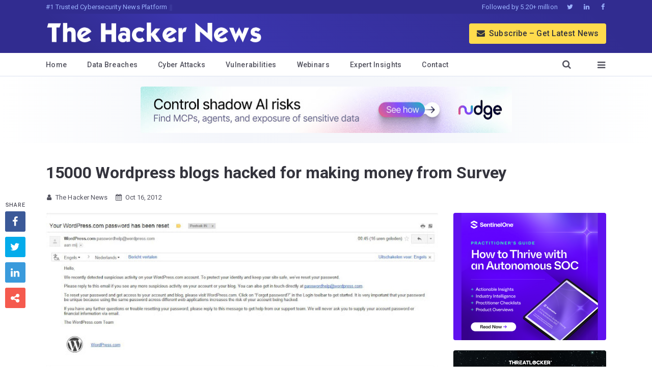

--- FILE ---
content_type: text/html; charset=UTF-8
request_url: https://thehackernews.com/2012/10/15000-wordpress-blogs-hacked-for-making.html
body_size: 49869
content:
<!DOCTYPE html>
<html dir='ltr' lang='en'>
<head>
<meta charset='utf-8'/>
<meta content='IE=9; IE=8; IE=7; IE=EDGE; chrome=1' http-equiv='X-UA-Compatible'/>
<meta content='index, follow, max-image-preview:large, max-snippet:-1, max-video-preview:-1' name='robots'/>
<meta content='width=device-width,initial-scale=1.0,minimum-scale=1.0,maximum-scale=6.0' name='viewport'/>
<meta content='yes' name='mobile-web-app-capable'/>
<meta content='yes' name='apple-mobile-web-app-capable'/>
<meta content='#3B35AE' name='theme-color'/>
<meta content='#3B35AE' name='msapplication-navbutton-color'/>
<meta content='#3B35AE' name='apple-mobile-web-app-status-bar-style'/>
<link href='https://fonts.googleapis.com/css2?family=Roboto:wght@400;500;700;900&display=swap' rel='stylesheet'/>
<link href='/manifest.json' rel='manifest'/>
<meta content='280117418781535' property='fb:app_id'/>
<meta content='The Hacker News' property='og:site_name'/>
<link href='https://thehackernews.com/downloads/favicon.ico' rel='shortcut icon' type='image/x-icon'/>
<link href='https://blogger.googleusercontent.com/img/b/R29vZ2xl/AVvXsEgQQyjwPYjJP0wddSEB8Dlpr3dlnQUs52-WmlrZfqJoBPeOvv2Zoqlq-FhEAz_Xeprj_mtrI1MGCW1JS840JUjVEK6VoNe6zCNNTw_7YmyvNmf3E5pprZ3zqP8lszq74Wt97SvbJo5yeuyep0U6-nGs0vdarg4_WUrc5r6L0ML0xE-BsPipJd2-1PMHTvO1/s32-e365/thn.jpg' rel='icon' sizes='32x32' type='image/jpeg'/>
<link href='https://blogger.googleusercontent.com/img/b/R29vZ2xl/AVvXsEgQQyjwPYjJP0wddSEB8Dlpr3dlnQUs52-WmlrZfqJoBPeOvv2Zoqlq-FhEAz_Xeprj_mtrI1MGCW1JS840JUjVEK6VoNe6zCNNTw_7YmyvNmf3E5pprZ3zqP8lszq74Wt97SvbJo5yeuyep0U6-nGs0vdarg4_WUrc5r6L0ML0xE-BsPipJd2-1PMHTvO1/s64-e365/thn.jpg' rel='icon' sizes='64x64' type='image/jpeg'/>
<link href='https://blogger.googleusercontent.com/img/b/R29vZ2xl/AVvXsEgQQyjwPYjJP0wddSEB8Dlpr3dlnQUs52-WmlrZfqJoBPeOvv2Zoqlq-FhEAz_Xeprj_mtrI1MGCW1JS840JUjVEK6VoNe6zCNNTw_7YmyvNmf3E5pprZ3zqP8lszq74Wt97SvbJo5yeuyep0U6-nGs0vdarg4_WUrc5r6L0ML0xE-BsPipJd2-1PMHTvO1/s96-e365/thn.jpg' rel='icon' sizes='96x96' type='image/jpeg'/>
<link href='https://blogger.googleusercontent.com/img/b/R29vZ2xl/AVvXsEgQQyjwPYjJP0wddSEB8Dlpr3dlnQUs52-WmlrZfqJoBPeOvv2Zoqlq-FhEAz_Xeprj_mtrI1MGCW1JS840JUjVEK6VoNe6zCNNTw_7YmyvNmf3E5pprZ3zqP8lszq74Wt97SvbJo5yeuyep0U6-nGs0vdarg4_WUrc5r6L0ML0xE-BsPipJd2-1PMHTvO1/s196-e365/thn.jpg' rel='icon' sizes='196x196' type='image/jpeg'/>
<link href='https://blogger.googleusercontent.com/img/b/R29vZ2xl/AVvXsEgQQyjwPYjJP0wddSEB8Dlpr3dlnQUs52-WmlrZfqJoBPeOvv2Zoqlq-FhEAz_Xeprj_mtrI1MGCW1JS840JUjVEK6VoNe6zCNNTw_7YmyvNmf3E5pprZ3zqP8lszq74Wt97SvbJo5yeuyep0U6-nGs0vdarg4_WUrc5r6L0ML0xE-BsPipJd2-1PMHTvO1/s76-e365/thn.jpg' rel='apple-touch-icon' sizes='76x76'/>
<link href='https://blogger.googleusercontent.com/img/b/R29vZ2xl/AVvXsEgQQyjwPYjJP0wddSEB8Dlpr3dlnQUs52-WmlrZfqJoBPeOvv2Zoqlq-FhEAz_Xeprj_mtrI1MGCW1JS840JUjVEK6VoNe6zCNNTw_7YmyvNmf3E5pprZ3zqP8lszq74Wt97SvbJo5yeuyep0U6-nGs0vdarg4_WUrc5r6L0ML0xE-BsPipJd2-1PMHTvO1/s120-e365/thn.jpg' rel='apple-touch-icon' sizes='120x120'/>
<link href='https://blogger.googleusercontent.com/img/b/R29vZ2xl/AVvXsEgQQyjwPYjJP0wddSEB8Dlpr3dlnQUs52-WmlrZfqJoBPeOvv2Zoqlq-FhEAz_Xeprj_mtrI1MGCW1JS840JUjVEK6VoNe6zCNNTw_7YmyvNmf3E5pprZ3zqP8lszq74Wt97SvbJo5yeuyep0U6-nGs0vdarg4_WUrc5r6L0ML0xE-BsPipJd2-1PMHTvO1/s152-e365/thn.jpg' rel='apple-touch-icon' sizes='152x152'/>
<meta content='en_US' property='og:locale'/>
<!--Item Page-->
<title>15000 Wordpress blogs hacked for making money from Survey</title>
<meta content='article' property='og:type'/>
<meta content='15000 Wordpress blogs hacked for making money from Survey' name='twitter:title'/>
<meta content='15000 Wordpress blogs hacked for making money from Survey' property='og:title'/>
<meta content='https://blogger.googleusercontent.com/img/b/R29vZ2xl/AVvXsEhefcAV0eIl1nRKiFBonO1OSqXpqvKorgLUmPlYauMzkY5UFT6tQa4R5SqNPTYCU_p8AMLDU5TWxX_6sxx8DfuPUjJ-Xfdu_iW8rHkYRCeGk6vhrjxkAwsvHxhojNHYU6ZiORmmj7205bM/s640/wordpress.JPG' name='twitter:image'/>
<meta content='https://blogger.googleusercontent.com/img/b/R29vZ2xl/AVvXsEhefcAV0eIl1nRKiFBonO1OSqXpqvKorgLUmPlYauMzkY5UFT6tQa4R5SqNPTYCU_p8AMLDU5TWxX_6sxx8DfuPUjJ-Xfdu_iW8rHkYRCeGk6vhrjxkAwsvHxhojNHYU6ZiORmmj7205bM/s640/wordpress.JPG' property='og:image'/>
<meta content='728' property='og:image:width'/>
<meta content='380' property='og:image:height'/>
<link href='https://blogger.googleusercontent.com/img/b/R29vZ2xl/AVvXsEhefcAV0eIl1nRKiFBonO1OSqXpqvKorgLUmPlYauMzkY5UFT6tQa4R5SqNPTYCU_p8AMLDU5TWxX_6sxx8DfuPUjJ-Xfdu_iW8rHkYRCeGk6vhrjxkAwsvHxhojNHYU6ZiORmmj7205bM/s640/wordpress.JPG' rel='image_src'/>
<meta content='15000 Wordpress blogs hacked for making money from Survey | Read more hacking news on The Hacker News cybersecurity news website and learn how to protect against cyberattacks and software vulnerabilities. ' name='twitter:description' property='og:description'/>
<meta content='15000 Wordpress blogs hacked for making money from Survey | Read more hacking news on The Hacker News cybersecurity news website and learn how to protect against cyberattacks and software vulnerabilities. ' name='description'/>
<meta content='https://www.facebook.com/thehackernews' property='article:author'/>
<meta content='The Hacker News' name='author'/>
<meta content='Article' property='article:section'/>
<link href="https://thehackernews.com/2012/10/15000-wordpress-blogs-hacked-for-making.html" rel='canonical' />
<link href="https://thehackernews.com/2012/10/15000-wordpress-blogs-hacked-for-making.html?m=1" media='only screen and (max-width: 640px)' rel='alternate' /><meta content='https://thehackernews.com/2012/10/15000-wordpress-blogs-hacked-for-making.html' property='og:url'/><meta content='@TheHackersNews' name='twitter:creator'/><meta content='@TheHackersNews' name='twitter:site'/><meta content='thehackernews.com' name='twitter:domain'/><meta content='summary_large_image' name='twitter:card'/><meta content='1251386282' property='fb:admins'/><meta content='172819872731894' property='fb:pages'/><link href='https://feeds.feedburner.com/TheHackersNews' rel='alternate' title='The Hacker News RSS Feeds' type='application/rss+xml'/><link href='https://thehackernews.com/feeds/posts/default' rel='alternate' title='The Hacker News RSS Feeds' type='application/atom+xml'/>
<meta content='cyber security news, cyber news, cyber security news today, cyber security updates, cyber updates, hacker news, hacking news, software vulnerability, cyber attacks, data breach, ransomware malware, how to hack, network security, information security, the hacker news, computer security' name='keywords'/>
<!--[if lt IE 9]><script async="async" src="https://cdnjs.cloudflare.com/ajax/libs/html5shiv/3.7.3/html5shiv.min.js" ></script><![endif]-->
<!--[if lt IE 9]><script async="async" src="https://cdnjs.cloudflare.com/ajax/libs/livingston-css3-mediaqueries-js/1.0.0/css3-mediaqueries.min.js" ></script><![endif]-->
<style>
<!-- /*<style id='page-skin-1' type='text/css'><!--
*/
--></style>
<style>
:root {
--brand-primary: #3B35AE;
--brand-dark: #312C90;
--background: #F4F6FB;
--text-heading: #34343D;
--text-secondary: #53535F;
--articletext-color: #40404A;
--text-on-brand: #9BB2FF;
--border-color: #DCE2F1;
--link-color: #4B5AEF;
}
/* UNIVERSAL */
* { -webkit-font-feature-settings: "kern"; font-feature-settings: "kern"; }
html::-webkit-scrollbar { width: 15px; }
html::-webkit-scrollbar-track { background-color: #fff; }
html::-webkit-scrollbar-thumb { background-color: #e0e0f0; border-radius: 15px; border: 2px solid #fff; }
* { scrollbar-width: thin; scrollbar-color: #e0e0f0 #fff; }
article, aside, details, figcaption, figure, footer, header, hgroup, img, main, menu, nav, section { display: block; }
a, abbr, acronym, address, applet, article, aside, audio, b, big, blockquote, body, canvas, caption, center, cite, code, dd, del, details, dfn, div, dl, dt, em, embed, fieldset, figcaption, figure, footer, form, h1, h2, h3, h4, h5, h6, header, hgroup, html, i, iframe, img, ins, kbd, label, legend, li, mark, menu, nav, object, ol, output, p, pre, q, ruby, s, samp, section, small, span, strike, strong, sub, summary, sup, table, tbody, td, tfoot, th, thead, time, tr, tt, u, ul, var, video { border: 0; vertical-align: baseline; margin: 0; padding: 0; }
*, ::before, ::after { box-sizing: border-box; outline: 0; margin: 0; padding: 0; word-wrap: break-word; }
a:not([class]) { text-decoration-skip-ink: auto; }
body, html { font-family: "Roboto", -apple-system, BlinkMacSystemFont, "Segoe UI", Helvetica, Arial, sans-serif; margin: 0; padding: 0; -webkit-tap-highlight-color: transparent; -webkit-backface-visibility: hidden; backface-visibility: hidden; position: relative; cursor: default; background:var(--background);color:var(--text-heading);font-size: 15px; line-height:26px; font-weight: 400; scroll-behavior: smooth;-webkit-font-smoothing: antialiased; -moz-osx-font-smoothing: grayscale; text-rendering: optimizeLegibility; font-kerning: auto; font-feature-settings: "kern" 1, "liga" 1; font-variant-ligatures: common-ligatures;-webkit-text-size-adjust: 100%; text-size-adjust: 100%;letter-spacing:0.1px;background:linear-gradient(90deg,rgba(255, 255, 255, 1) 0%, rgba(244, 246, 251, 1) 35%, rgba(245, 247, 251, 1) 65%, rgba(255, 255, 255, 1) 100%)}
.cf:after, .clear:after, .separator:after, .tr-caption-container:after { clear: both; }
.cf:after, .cf:before, .clear:after, .clear:before, .separator:after, .separator:before { display: block; font-size: 0; content: ''; clear: both; height: 0; }
.articlebody a, a, a:active, a:focus, a:hover, a:visited { text-decoration: none; }
::-moz-selection { background-color: #ffdb4d; }
::selection { background-color: #ffdb4d; }
blockquote, q { quotes: none; }
blockquote:after, blockquote:before, q:after, q:before { content: none; }
table { border-collapse: collapse; border-spacing: 0; }
.tr-caption-container .tr-caption { font-size: 14px; color:var(--text-secondary); letter-spacing: .2px; padding: 0; margin: 0; text-align: left!important; }
.tr-caption:not(:empty):before { display: inline-block; width: 30px; height: 5px; content: ''; border-top: 1px solid var(--text-secondary); margin: 0 8px; }
table, td, th { border: 1px solid #fff; }
i, em { font-style: italic; }
a, a:visited { color:var(--link-color); transition: opacity .2s ease-in-out 0; }
img { opacity: 1; transition: transform 0.3s ease; text-indent: -9999px; }
a img { border: none; }
img[data-echo] { opacity: 0; }
.latestposts, ol, ul { list-style: none; }
b, strong { font-weight:600; }
.lazyload { will-change: opacity; transition: all .3s; }
.lazyloaded { opacity: 1; }
.hide-this { display: none; }

@font-face {font-family:"font_icon";font-weight:normal;font-style:normal;src:url([data-uri]) format('woff');}
.icon-font {font-family:"font_icon";font-style:normal;font-weight:normal;speak:none;display:inline-block;text-decoration:inherit;width:1em;text-align:center;font-variant:normal;text-transform:none;line-height:1em}

.static-gap.cf {min-height:5px}
.error_css img,.main {max-width:100%;margin:0 auto}
.error_css img {padding:30px}

/* HEADER */
.header {background:var(--brand-primary);width:100%;background: -moz-linear-gradient( 45deg, var(--brand-dark) 12%, var(--brand-primary) 31%, var(--brand-dark) 90% ); background: -webkit-linear-gradient( 45deg, var(--brand-dark) 12%, var(--brand-primary) 31%, var(--brand-dark) 90% ); background: linear-gradient( 45deg, var(--brand-dark) 12%, var(--brand-primary) 31%, var(--brand-dark) 90% );}
.slogan {letter-spacing: .2px; white-space: nowrap; overflow: hidden; text-overflow: ellipsis; float: left; color:var(--text-on-brand);font-size:9px;}
.f-tag {display:none;float:left;color:var(--text-on-brand);padding:0 10px}
.top-bar {background:var(--brand-dark);font-size:12px}
.top-bar-box {max-width:1140px;margin:0 auto;padding:0 20px}
.top-follow {float:right;color:var(--text-on-brand)}
.top-follow a {color:var(--text-on-brand);padding:0 5px;display:inline-block}
.top-follow-last {padding-right:0!important;}
.top-follow{display:none}
.logo-area {max-width:1140px;margin:0 auto;padding:0 20px}
.logo-box {float:left;width:65%;height:60px;line-height:60px}
.sub-button {font-weight:500;color:var(--text-heading)!important;float:right;margin:18.5px 0;display:none;background:#ffdb4d;padding:0 15px;border-radius:4px;height:40px;line-height:40px;}
.m-m-icon,.close-m-i {color:#fff}
.m-menu-more,.m-search-here {float:right;line-height:60px;height:60px;font-size:20px}
.logo-box img {width:425px;max-width:100%;display:inline-block;vertical-align:middle}
.m-menu-box,.menu-box {max-width:1140px;margin:0 auto}
.m-menu-more {padding:0 0 0 25px;transition:background .1s ease-in-out}
.m-search-here {color:#fff;padding:0 10px 0 0;transition:background .1s ease-in-out}
.m-menu-more,.m-search-here {display:block}
.eight_plus,.menu-box {display:none}
.menu {background:#fff;height:46px;font-size:14px;color:var(--text-secondary);border-bottom:1px solid var(--border-color);box-shadow: 0 2px 4px rgba(59, 53, 174, 0.06);}
.m-menu-ul li,.menu-ul li {float:left;letter-spacing:.3px;border-bottom-width:4px;border-bottom-style:solid;transition:border .1s ease-in-out;white-space:nowrap;line-height:46px;height:46px}
.menu-ul {float:left}
.m-menu-ul a,.menu-ul a {color:var(--text-secondary);display:inline-block;font-weight:500}
.menu-ul li {padding:0 25px;border-color:transparent}
.show-menu {display:inline-block}
.menu-ul li:hover {border-bottom-color:var(--brand-primary)}
.m-menu-ul {float:left;width:100%}
.m-menu-ul li {border-color:transparent;width:33.33%;text-align:center;border-right:1px solid var(--border-color);}
.m-menu-ul li i {margin-right:4px}
.menu-more,.search-here {float:right;line-height:46px;height:46px;padding:0 25px;transition:background .1s ease-in-out}
.menu-more i,.search-here i {margin-left:10px;font-size:18px;color:var(--text-secondary)}
.search-box {background:#fafafa;display:none}
.search-b {min-height:30px;max-width:1140px;margin:0 auto;padding:10px 20px}
.search-b input {width:100%;border:1px solid #ddd;outline:0;background:#fff;padding:10px;border-radius:2px;color:var(--text-secondary)}
::-webkit-input-placeholder {color:var(--text-secondary)}
:-ms-input-placeholder {color:var(--text-secondary)}
::-moz-placeholder {color:var(--text-secondary);opacity:1}
:-moz-placeholder {color:var(--text-secondary);opacity:1}
.sub-style i {margin-right:5px}


.overlay {display:none;position:fixed;top:0;height:100%;width:100%;overflow-y:scroll;z-index:99;background:var(--brand-primary)}
@keyframes slide-up-fade-in{0%{opacity:0;transform:translate(0,40px)}100%{opacity:1;transform:translate(0,0)}}@-moz-keyframes slide-up-fade-in{0%{opacity:0;-moz-transform:translate(0,40px)}100%{opacity:1;-moz-transform:translate(0,0)}}@-webkit-keyframes slide-up-fade-in{0%{opacity:0;-webkit-transform:translate(0,40px)}100%{opacity:1;-webkit-transform:translate(0,0)}}@-o-keyframes slide-up-fade-in{0%{opacity:0;-o-transform:translate(0,40px)}100%{opacity:1;-o-transform:translate(0,0)}}
.slide-up-fade-in {animation:slide-up-fade-in ease .3s;animation-iteration-count:1;transform-origin:50% 50%;animation-fill-mode:forwards;-webkit-animation:slide-up-fade-in ease .3s;-webkit-animation-iteration-count:1;-webkit-transform-origin:50% 50%;-webkit-animation-fill-mode:forwards;-moz-animation:slide-up-fade-in ease .3s;-moz-animation-iteration-count:1;-moz-transform-origin:50% 50%;-moz-animation-fill-mode:forwards;-o-animation:slide-up-fade-in ease .3s;-o-animation-iteration-count:1;-o-transform-origin:50% 50%;-o-animation-fill-mode:forwards;-ms-animation:slide-up-fade-in ease .3s;-ms-animation-iteration-count:1;-ms-transform-origin:50% 50%;-ms-animation-fill-mode:forwards}
.wrap {color:#e9e9e9;max-width:700px;margin:0 auto;padding:5px 25px}
.button {font-size:20px}
.btn-open:hover:after {color:#34518c}
.btn-close:hover:after {color:#34518c}
.o-top cf {min-height:50px;border-bottom:1px solid #4868ad}
.btn-close {border-radius:100%;color:#fbc458;line-height:40px;font-size:30px;font-weight:100;float:right}
.o-h5,.o-menu-h5 {font-size:17px;font-weight:500;text-align:left}
.o-menu-box {padding:10px 0}
.o-menu-left,.o-menu-right {float:left;width:50%;padding:15px}
.o-menu-h5 {color:#fff;margin-bottom:10px}
.o-menu li {text-align:left;margin-bottom:3px}
.o-contact a,.o-menu li a {color:var(--text-on-brand);display:block}
.o-follow a,.o-sub a {float:left;color:#fff}
.o-contact a:hover,.o-menu li a:hover {text-decoration:underline}
.o-follow {padding:0 10px}
.o-follow a {width:35px;border:1px solid #fff;height:35px;line-height:35px;border-radius:100%;margin-right:13px;margin-bottom:15px}
.o-h5 {color:#fff;margin-bottom:10px;padding:0 15px}
.o-contact {text-align:left;margin:5px 15px 20px}
.o-contact-icon {border:1px solid #a5baed;border-radius:100%;text-align:center;width:50px;height:50px;line-height:50px;font-size:23px;background:#6f86bd;color:#fff;float:left;margin-right:15px}
.gap {height:0}
.o-sub a {width:100%;margin-bottom:15px;background:#6f86bd;border-radius:4px;margin-right:2%;border:1px solid #a5baed;padding:3px 10px;text-align:left}
.o-sub {margin:15px}


.rocking{border-bottom: 1px solid var(--border-color)}
.rocking, .webinar-con {margin:0 auto;position:relative;padding:20px 0;min-height:290px;display: flex; justify-content: center; align-items: center;}
.rocking img,.av-sidebar img {border-radius:4px;}
  
img[loading="lazy"]:not([complete]) {display: inline-block;width: 1px;height: 1px;overflow: hidden;visibility: hidden;}

/* Main */
.main-box {margin:0 auto;box-shadow:none;border-radius:0;max-width:766px}
.main {padding:20px 0 0;background:#fff}
.main-left-right {padding:0 20px;position: relative;}
.left-box {width:100%;padding:0;float:none;margin:0 auto}
.rightbx {width:100%;padding:15px 0;float:none;position: relative;}
.body-post {border-radius:4px; background: linear-gradient(0deg, #f2f6fc 0%, rgba(255, 255, 255, 1) 8%); border-bottom: 1px solid var(--border-color);margin-bottom:20px;padding: 0 0 15px;}
.story-link,.story-link:hover {text-decoration:none;display:block}
.img-ratio {padding-bottom:52.2875817%;position:relative;background:linear-gradient(rgb(242,242,242) 66%,rgba(242,242,242,0));border-radius: 10px;}
.home-img {width:100%;float:left;overflow:hidden}
.home-img img {max-width:100%;border-radius:4px;position:absolute;top:0;left:0;width:100%;height:100%;z-index:2;transition:transform 0.8s cubic-bezier(0.165,0.84,0.44,1) 0s;}
img.home-img-src:hover {transform:scale(1.05);}
.home-right {float:left;padding:15px 15px 0;width:100%}
.home-title {color:var(--text-heading);font-weight:600;line-height:26px;font-size:17px}
.home-desc {font-size: 13px; line-height: 22px; color:var(--text-secondary); padding: 0; border-left: 0; display: block; overflow: hidden; text-overflow: ellipsis; white-space: normal; display: -webkit-box; -webkit-box-orient: vertical; -webkit-line-clamp: 3; -moz-box-orient: vertical; }
.item-label {color:var(--text-secondary); font-size: 11px; padding: 5px 0; display: flex; align-items: center;}
.h-tags {margin-left:20px;}
.item-label i {margin-right:7px}
.label-name { text-transform: capitalize; font-size: 20px; font-weight: 900; border-bottom: 1px solid var(--border-color);color:var(--text-heading);margin: 0 20px;padding: 5px 0 15px;}

.story-title-all {display:none}
.story-title {line-height:34px;font-size:22px;font-weight:600;padding:0 20px;letter-spacing:-.1px}
.static_title a,.story-title a {color:var(--text-heading)}
.static_title {padding-bottom:10px;margin-bottom:10px;font-weight:900;line-height:45px;font-size:35px}

.postmeta {line-height:40px; color:var(--text-secondary);font-size:12px; padding: 5px 20px 10px;}
.p-tags {padding:0 5px;float:right;display:none;margin-left:20px}
.postmeta i {margin-right:6px}
.author,.author a,.author a:active,.author a:focus,.author a:hover {color:var(--text-secondary);margin-right:15px}
#articlebody{color:var(--articletext-color);}
.separator a,.tr-caption-container a {cursor:default;margin-right:0!important}
.separator a img,.tr-caption-container img {outline:0;border:0;border-radius:0}
.separator a img:active,.separator a img:focus,.separator a:active,.separator a:focus,.tr-caption-container img {outline:0;-moz-outline-style:none}
.separator,.tr-caption-container {margin-left:-20px;margin-right:-20px;margin-bottom:23px}
.articlebody h2,.articlebody h3,.articlebody h4 {font-weight:900;color: var(--text-heading);padding-top: 10px; margin-bottom: -10px;}
.articlebody img {width: 100vw;max-width:100%;height:auto;margin:0 auto;}
.articlebody a {color:var(--link-color);-moz-transition:all .2s linear;-o-transition:all .2s linear;-webkit-transition:all .2s linear;transition:all .2s linear}
.articlebody a:link,.articlebody a:visited {outline:0;text-decoration:none;color:var(--link-color);}
.articlebody a:hover {text-decoration:underline}
.articlebody h2 {font-size:22px;line-height:34px;}
.articlebody h3 {font-size:20px;line-height:32px}
.articlebody h4 {font-size:18px;line-height:30px}
.articlebody ol {list-style-type:decimal;margin:25px 10px 25px 30px;display:block}
.articlebody ul {list-style-type: circle; margin: 24px 40px; display: block;}
.articlebody ol li,.articlebody ul li {margin-bottom:15px}
.articlebody br,.articlebody p {content: ''; display: block; max-width:85ch; margin:23px 0;}
.articlebody blockquote {padding:28px;background:#f9fbff;border:1px solid #d9deff;}
.articlebody .tr-caption-container,.tr-caption-container td,.tr-caption-container th {border:none!important;float:none!important;}
.articlebody tbody tr:first-child {font-weight: 500;}
.articlebody table {display: block; overflow-x: auto; -webkit-overflow-scrolling: touch; white-space: nowrap; width: 100%; border-collapse: collapse; margin: 20px 0;}
.articlebody td,th {padding:6px 12px; text-align: left; border: 1px solid var(--border-color);}
.articlebody blockquote br {display:block;content:'';margin-top:6px;margin-bottom:20px}
  
.news-summary{background-color:var(--background);border:1px solid var(--border-color) ;border-radius:8px;padding:25px 20px 0;margin:0 0 20px}.news-summary ul{list-style-type:circle;padding-left:0;color:var(--text-secondary)}.news-summary ul li{color:var(--text-secondary);font-size:15px;margin-bottom:15px;line-height:1.5}
  
.news-summary::before { content: "Quick Summary"; display: block; font-size:20px;font-weight: bold;}

.article-board {padding:0px 25px;background:#f3f6ff;border:1px solid #e6ecfe;border-left:6px solid #e6ecfe;border-right:6px solid #e6ecfe;border-radius:6px;font-size:15.5px;}
.article-btn {padding:5px 20px;background:var(--link-color);color:#fff;border-radius:10px;border-bottom:2px solid #09156b;border-right:2px solid #09156b;text-align:center!important;font-weight:500;margin:0 auto 25px;width:270px;}
.article-btn a,.article-btn a:hover,.article-btn a:link,.article-btn a:visited {color:#fff!important}

.dog_two {margin: 0 auto; border-radius: 5px; width: 100%; max-width: 300px;}
.dog_two img {border-radius: 5px; width: auto !important; height: auto !important; max-width: 728px !important; margin: 0 auto; padding: 6px; background:#f8f9fa;}

.anchor-heading .anchor-link {display:inline-block;padding-left:.25rem;text-decoration:none;opacity:0;transition:opacity ease-in-out .25s}
.anchor-heading .anchor-link:hover {opacity:1!important}
.anchor-heading:hover .anchor-link {opacity:.5}
a.banned {pointer-events:none;}

.video-container {margin:28px 0;position:relative;padding-bottom:56.25%;padding-top:30px;height:0;overflow:hidden}
.video-container embed,.video-container iframe,.video-container object {position:absolute;top:0;left:0;width:100%;height:100%}
video {width:100%}
  
.td-headline a,.td-stack a:hover{text-decoration:none}.td-title{margin:16px 0 4px;font-size:32px;line-height:1.2;font-weight:800}.td-subtitle{margin:0 0 24px;color:var(--text-secondary);font-size:16px}.td-item,.td-timeline{position:relative;margin:0!important;list-style:none}.td-timeline{padding:0!important}.td-timeline:before{content:"";position:absolute;left:5px;top:24px;bottom:24px;width:2px;background:var(--border-color)}.td-item{padding:10px 0 0 35px!important}.td-headline,.td-punch{margin:0 0 6px;font-weight:700}.td-item:first-child{padding-top:20px}.td-item:last-child{padding-bottom:0}.td-dot{position:absolute;left:0;top:28px;width:12px;height:12px;border-radius:50%;background-color:#fff;border:2px solid var(--border-color)}.td-stack{min-width:0}.td-punch{display:block;font-size:13px;letter-spacing:.08em;text-transform:uppercase;color:var(--text-secondary);scroll-margin-top:45px}.td-headline{font-size:22px;line-height:1.35}.td-headline a{color:var(--text-heading)!important;border-bottom:2px solid transparent}.td-headline a:hover{text-decoration:underline}.td-desc{margin:0 0 10px;font-size:15px;line-height:26px}@media (max-width:560px){.td-timeline:before{left:5px}.td-item{padding-left:40px}.td-dot{left:0}}

.time-wrapper {padding:20px 0 20px 20px;}
ul.timeline {list-style:none;margin:0;padding:0;width:100%;}
.timeline-item:last-child {padding-bottom:0;}
.timeline-item {padding-left:30px;position:relative;}
.timeline-info {font-size:12px;font-weight:700;letter-spacing:2px;margin:0 0 0.5em 0;text-transform:uppercase;white-space:nowrap;color:var(--text-secondary);}
.timeline-marker {position:absolute;top:0;bottom:0;left:0;width:15px;}
.timeline-content {padding-bottom:20px;}
.timeline-marker:before {background:#445ff4;border:3px solid transparent;border-radius:100%;content:'';display:block;height:15px;position:absolute;top:4px;left:0;width:15px;transition:background 0.3s ease-in-out,border 0.3s ease-in-out;}
.timeline-marker:after {content:'';width:3px;background:#e2e7fd;display:block;position:absolute;top:24px;bottom:0;left:6px;}
.timeline-content p:last-child {margin-bottom:0;}
.timeline-content p {margin:10px 0;font-size:15px;line-height:25px;}
.timeline-title a:link,.timeline-title a:visited {color:var(--link-color);font-size:18px;font-weight:500;}

pre { background-color:var(--background);; padding: 10px; border-radius: 5px; overflow: auto; white-space: pre-wrap; tab-size: 4; }
pre code { display: block; white-space: pre; overflow-x: scroll; max-width: 100%; min-width: 100px; color:var(--text-secondary); padding: 15px; font-family: Courier; line-height: 14px; font-size: 14px; }
pre code span { display: block; }
.superscript {font-size:.83em;line-height:.5em;vertical-align:baseline;position:relative;top:-.4em}
sup {position:relative;bottom:1ex;font-size:80%;margin:0 auto}
.article-sources {font-size:12px;color:var(--text-secondary);}
.article-sources a {color:var(--text-secondary)!important;}
.article-sources p {margin:10px 0;line-height:15px;}
.article-sources ol li,.article-sources ul li {margin:0;padding:0;}
.author-note {font-size:15px;color:var(--text-secondary);font-style:italic;}

.wn-button,.wn-button-2,.wn-label,.wn-label:after {display:inline-block}
.check_two_webinar {margin:20px 10px 30px 0;background:#f9fbff;color:#160755;padding:0 5%;border:2px solid #d9deff;border-radius:10px;text-align:left;box-shadow:3px 3px 0 #e2ebff;-webkit-border-top-left-radius:25px;-moz-border-radius-topleft:25px;-webkit-border-bottom-right-radius:25px;-moz-border-radius-bottomright:25px;}
.wn-label {font-size:13px;margin:20px 0 0;font-weight:600;letter-spacing:.6px;color:#596cec}
.wn-label:after {width:50px;height:6px;content:'';border-top:2px solid #d9deff;margin:0 8px;}
.wn-title {font-size:21px;padding:10px 0 0;font-weight:900;text-align:left;line-height:33px}
.wn-description {text-align:left;font-size:15.6px;line-height:26px;margin:5px 0!important;color:var(--text-secondary)}
.wn-button,.wn-button-2 {padding:6px 12px;border-radius:5px;background-color:var(--link-color);font-size:15px;color:#fff!important;border:0;line-height:inherit;text-decoration:none!important;cursor:pointer;margin:15px 0 20px;float:left;font-weight:500;letter-spacing:.2px}
a.wn-head {color:#170d51!important}
a.wn-button:hover,a.wn-button-2:hover {box-shadow:5px 5px 0 #f5e06c;}
.side_res {margin-top:10px;margin-bottom:50px;}

.categ,.categ a:hover,.categ a:link,.categ a:visited,.categ h3,.tags {text-transform:capitalize;font-size:.97em;color:var(--text-secondary);text-decoration:none;display:none}
.comments {display:none}

.sharebelow {font-size:15px;margin:30px 0 40px;text-align:center}
.sharebelow div {margin:0 10px 10px 0;float:left}
.sharebelow .sharebelow-facebook a {background:#3f51b5}
.sharebelow .sharebelow-twitter a {background:#1da1f2}
.sharebelow .sharebelow-linkedin a {background:#007bb6}
.sharebelow div a,.sharebelow div i {display:inline-block;line-height:30px;height:30px}
.sharebelow-comment {margin-right:0!important}
.sharebelow div.sharebelow-comment a {background:#47525c;width:100%}
.sharebelow a:hover {-webkit-transform:translateY(-3px);-ms-transform:translateY(-3px);transform:translateY(-3px)}
.f-m-b:hover,.float-share-li:hover,.social-box i:hover {transform:scale(1.1)}
.sharebelow div i {background:rgba(0,0,0,.1);border-right:1px solid rgba(0,0,0,.1);border-radius:3px 0 0 3px;left:0;position:absolute;text-align:center;top:0;font-size:16px;width:30px;vertical-align:text-bottom}
.sharebelow div a {color:#fff;padding:0 8px 0 38px;border-radius:3px;position:relative}
.float-share {-webkit-transition:top .8s;-moz-transition:top .8s;-ms-transition:top .8s;-o-transition:top .8s;transition:top .8s;position:fixed;top:390px;left:10px;display:none}
.float-share-li,.fs-note {text-align:center;width:40px;display:block}
.float-share-li {color:#fff!important;height:40px;line-height:40px;font-size:20px;border-radius:3px;margin-bottom:10px}
.fs-fb {background:#3b5998}
.fs-tw {background:#04aceb}
.fs-ln {background:#3a9bdc}
.fs-more {background:#f55a4e}
.fs-com {background:#47525c}
.fs-note {font-size:11px;letter-spacing:.7px;height:25px;line-height:25px;color:var(--text-secondary);font-weight:500}
.share-close-modal {font-size:20px;border-radius:100%}
.fixed-r {-webkit-transition:top .8s;-moz-transition:top .8s;-ms-transition:top .8s;-o-transition:top .8s;transition:top .8s;top:70px}
.mobile-share {display:inline-block;position:fixed;bottom:20px;right:20px;z-index:99999;visibility:hidden}
.mobile-s {width:auto;height:33px;line-height:34px;margin-bottom:0;text-transform:uppercase;letter-spacing:1.5px;font-size:14px;border-radius:4px;padding:0 10px;font-weight:500}
.share-modal {display:none;padding:20px;left:0;position:fixed;top:0;height:100%;width:100%;background:#f7f7f7;overflow:auto;z-index:999999}
.share-m-wrap {max-width:500px;margin:0 auto}
.share-close-modal {text-decoration:none;background:#47525c;color:#fff;padding:10px 14px;margin-bottom:20px;float:right}
.more-share,.share-show-modal {display:inline-block;border-radius:3px;position:relative}
.share-show-modal {color:#fff;padding:0 8px 0 38px;line-height:30px;height:30px;background:#e25544}
.share-model aside {max-width:300px;margin:0 auto}
.more-share {margin-bottom:10px;color:#fff!important;padding:8px 12px 8px 45px;line-height:20px;width:100%;text-align:left}
.m-fm img,.more-share i {border-right:1px solid rgba(0,0,0,.1);border-radius:3px 0 0 3px;left:0;top:0;font-size:19px;height:36px;line-height:36px;width:36px;vertical-align:text-bottom;display:inline-block}
.footer-boxh4,.m-fm img,.more-share i,.social-box,.wrap {text-align:center}
.more-share i {background:rgba(0,0,0,.1);position:absolute}
.m-fb {background:#4267b2}
.m-ln {background:#007bb6}
.m-tw {background:#1da1f2}
.m-rd {background:#fe5b1f}
.m-gp {background:#db4437}
.m-hn {background:#fb9500}
.m-em {background:#515151}
.m-wa {background:#00a500}
.m-tg {background:#64a9dc}
.m-fm {background:#027df0}
.m-fm img {background:rgba(0,0,0,.1);position:absolute}


.bb-side {margin-bottom:20px;}
.bb-side-top {margin-bottom:20px; }
.okfix {min-height: 250px; border-radius:4px;}
.okfix img, .sadbar2 img { border-radius:4px; }
.rightbx,.sharebelow-facebook,.sharebelow-comment {display:none}
.sidebar {margin:28px 0 15px;height:300px}
.sadbar2 {margin-bottom: 20px;}
.pop-article {margin-bottom:16px}
.side-pop-image {overflow: hidden; float: left; width: 60px; border-radius:4px;}
.pop-image img {width:60px;height:60px;}
.pop-desc {padding-left:16px; overflow: hidden; line-height:21px; font-weight: 500; font-size: 12.7px; float: left; width: calc(100% - 60px);}
.pop-title {color:var(--text-secondary);-webkit-line-clamp:3;-webkit-box-orient:vertical;-moz-box-orient:vertical;display:-webkit-box;margin-top:-3px;}
.pop-link {text-decoration:none;display:block}
a:hover .pop-title {text-decoration:underline}
.hidden {display: none;}
.show-more-btn {display: inline-block; padding: 7px 10px; margin: 10px 0; border: 1px solid var(--border-color); border-radius: 5px; cursor: pointer; font-size: 10px; color:var(--text-secondary); background: #f5f8ff; font-weight: 500; text-transform: uppercase; letter-spacing: 1px; font-family: "Roboto";}
.show-more-btn:hover {background-color:#ecf2fe;}


.blog-pager { display: flex; justify-content: space-between; width: 100%;}
.blog-pager span {flex: 1 0 50%; min-height: 1px;}
.blog-pager-older-link-mobile {background: linear-gradient(to left, #f8f9fa, #ffffff 50%); border-top-right-radius: 40px; border-bottom-right-radius: 40px; justify-content: flex-end; position: relative;}
.blog-pager-older-link-mobile::before { content: ""; position: absolute; inset: 0; /* shorthand for top, right, bottom, left */ padding: 1px; /* border width */ border-radius: 0 40px 40px 0; /* maintain border radius */ background: linear-gradient(to left, var(--border-color) 0%, var(--border-color) 10%, rgba(255,255,255,0) 80%); -webkit-mask: linear-gradient(#fff 0 0) content-box, linear-gradient(#fff 0 0); -webkit-mask-composite: xor; mask-composite: exclude; pointer-events: none; }
.blog-pager-newer-link-mobile {background: linear-gradient(to right,#f8f9fa, #ffffff 50%); border-top-left-radius: 40px; border-bottom-left-radius: 40px; justify-content: flex-start; position: relative;}
.blog-pager-newer-link-mobile::before { content: ""; position: absolute; inset: 0; /* shorthand for top, right, bottom, left */ padding: 1px; /* border width */ border-radius: 40px 0 0 40px; /* maintain border radius */ background: linear-gradient(to right, var(--border-color) 0%, var(--border-color) 10%, rgba(255,255,255,0) 80%); -webkit-mask: linear-gradient(#fff 0 0) content-box, linear-gradient(#fff 0 0); -webkit-mask-composite: xor; mask-composite: exclude; pointer-events: none; }
.blog-pager a {display: flex ; align-items: center; font-size: 14px; font-weight: 500; color:var(--text-secondary); text-decoration: none; padding: 5px; width: 100%; box-sizing: border-box; transition: all 0.2s ease; background-clip: padding-box;border: none;}
.blog-pager a:hover { transform: translateY(-2px); }
.blog-pager-newer-link-mobile i {font-size:10px; margin: 0 6px; color:var(--text-secondary); font-style: normal;}
.blog-pager-older-link-mobile i {font-size:10px; margin: 0 6px; color:var(--text-secondary); font-style: normal;}


/* native units */
.below-post-box{margin:0 auto;border-radius:0}
.below-post-box{padding:20px}
.below-post{background:#fff}
.latest {width:47.5%;float:left;margin-right:5%;margin-bottom:10px}
.latest div img {width:100%;max-width:100%;border-radius:4px}
.latest-h3 {font-weight:500; font-size: 13px; line-height:21px; padding: 15px 0 10px; color:var(--text-heading);}
.latest-desc,.price-tag {color:var(--text-secondary);line-height:22px;font-weight: 400;}
.latest-desc {font-size:13px;display:none}
.latest-title {margin: 0 0 15px; font-size:18px; font-weight: 600; position: relative; color:var(--text-heading);}
.latest-title:before {display: inline-block; width:20px; height: 7px; content: ''; border-top: 3px solid var(--text-heading); margin: 0 10px 0 0;}
.latest:nth-child(2n+0) {margin-right:0}
.latest-link {display:block}
.latest-link:hover {text-decoration:none}
.deal-gap {height:20px;background:#fff}
a.all-list { float: right; font-size:13px; cursor: pointer; color:var(--text-secondary); font-weight:500; margin-left: 10px; display: inline-block; transition: transform 0.3s ease, box-shadow 0.3s ease;}
a.all-list:hover {transform: translateY(-2px) scale(1); text-decoration: underline;}
  
/* expert units */
.expert-container{display: flex; flex-wrap: wrap; justify-content: space-between; width: 100%; max-width: 1140px;}
.expert-card{display:flex;flex-direction:column;justify-content:space-between;flex:1;min-width:47.5%;max-width:47.5%;box-sizing:border-box;text-align:left;height:100%;border-radius:5px;margin-bottom:10px;overflow: hidden;}
.expert-label{color:var(--text-secondary);font-size:13px;padding:5px 0;display:none}
.expert-tags{float:right;margin-right:10px;color:var(--link-color);font-weight:500}
.expert-label i{margin-right:7px;}
.expert-card:last-child{margin-right:0}
.expert-card-img{width:100%;height:auto;border-radius:4px;transform: translateZ(0);}
.expert-card-headline{font-size: 13px; line-height:21px; font-weight:500; color:var(--text-heading); margin: 10px 0; overflow: hidden; display: -webkit-box; -webkit-line-clamp: 4; -webkit-box-orient: vertical; text-overflow: ellipsis; min-height:63px;}

/* Email Box */
.email-box{max-width:1140px;margin:0 auto}
.email-outer {background:#ffffff}
.email-box {padding: 30px 20px; box-shadow: none; text-align: center; background:var(--brand-primary); margin: 0 20px; border-radius:4px; background: linear-gradient(45deg, rgba(39, 35, 151, 1) 12%, rgba(55, 50, 179, 1) 31%, rgba(39, 35, 151, 1) 90%);}
.email-box-margin {max-width:1140px;margin:0 auto}
.email-box form {width:100%;max-width:550px;margin:0 auto}
.email-box-h3 {font-size:20px;font-weight:500;color:#fff;line-height:25px;display:block;text-align: left;}
.email-box p {color:var(--text-on-brand); margin:20px 0; line-height: 25px; font-size: 14px; text-align: left;}
.visuallyhidden {border:0;clip:rect(0 0 0 0);height:1px;margin:-1px;overflow:hidden;padding:0;position:absolute;width:1px}
.email-input {margin:0 auto;position:relative;height:50px;overflow:hidden;-webkit-border-radius:3px;-moz-border-radius:4px;border-radius:4px;background-color:#fff;}
.email-input input {width:100%;height:100%;display:block;padding:0 70px 0 20px;color:var(--text-secondary);font-size:15px;outline:0;-webkit-box-shadow:none;-moz-box-shadow:none;box-shadow:none;border:none}
.email-input button {-webkit-appearance:button;-moz-appearance:button;width:60px;height:40px;top:5px;right:5px;position:absolute;background-color:var(--link-color);-webkit-transition:background-color .3s ease;-o-transition:background-color .3s ease;-moz-transition:background-color .3s ease;transition:background-color .3s ease;will-change:background-color;background-image:url([data-uri]);background-repeat:no-repeat;background-position:52% center;-webkit-border-radius:3px;-moz-border-radius:3px;border-radius:3px;border:0;-webkit-box-shadow:none;-moz-box-shadow:none;box-shadow:none;outline:0;padding:0;display:block;cursor:pointer}
.email-input button:hover {background-color:#00bfff}
.e-book {display:none}

/* Footer */
.f-menu-list li a:hover,.story-link:hover .home-title {text-decoration:underline}
.footer-box {max-width:1140px;margin:0 auto}
.footer-box-h4,.footer-box-h5 {font-weight:900;line-height:20px}
footer {padding: 20px 0 0; border-top: 1px solid transparent; border-image: linear-gradient(to right, transparent 5%, var(--border-color) 50%, transparent 95%) 1; border-image-slice: 1 0 0 0;}
.footer-gap {height:40px;background:#fff}
.footer-stuff {padding:5px 20px}
.footer-box-h4 {margin:0 auto 30px;max-width:140px;font-size:18px;text-align:center;}
.social-box {width:16.66%;padding:10px;float:left}
.social-box i {color:#fff;border-radius:4px;height:40px;line-height:40px;width:40px;box-shadow:0 3px 1px #e2e9ff}
.s-tw i {background-color:#1da1f2}
.s-fb i {background-color:#4267b2}
.s-tel i {background-color:#2AABEE}
.s-in i {background-color:#007bb6}
.s-it i {background:#f09433;background:-moz-linear-gradient(45deg,#f09433 0,#e6683c 25%,#dc2743 50%,#cc2366 75%,#bc1888 100%);background:-webkit-linear-gradient(45deg,#f09433 0,#e6683c 25%,#dc2743 50%,#cc2366 75%,#bc1888 100%);background:linear-gradient(45deg,#f09433 0,#e6683c 25%,#dc2743 50%,#cc2366 75%,#bc1888 100%);filter:progid:DXImageTransform.Microsoft.gradient(startColorstr='#f09433',endColorstr='#bc1888',GradientType=1)}
.s-yt i {background-color:#ce332d}
.s-gp i {background-color:#db4437}
.sb-text {padding:10px 0 0;display:none;color:var(--text-secondary);font-size:14px;font-weight:500}
.f-menu-box {margin:35px 0 0}
.f-menu-cl-1,.f-menu-cl-2,.f-menu-cl-3,.f-menu-cl-4 {float:left;color:var(--text-secondary)}
.f-menu-cl-1,.f-menu-cl-2 {width:50%;display:block}
.f-menu-cl-3 {width:50%;display:none}
.f-menu-cl-4 {width:100%;display:block}
.f-m-b {display:block;color:var(--text-secondary)!important}
.footer-box-h5 {font-size:16px;color:var(--text-heading);margin-bottom:5px;display:inline-block}
.f-menu-list li {font-size:13px;line-height:25px}
.f-menu-list li a {font-size:14px;color:var(--text-secondary)}
.btn-close,.button a {text-decoration:none}
.f-menu-bt {padding:5px 30px;margin:15px 0;font-size:15px;max-width:300px;color:var(--text-secondary)}
.f-rss {display:none}
.f-menu-bt i {margin-right:10px}
.footer-note {font-size: 10px; padding: 5px 0 0; color:var(--text-secondary); border-top: 1px solid var(--border-color); margin-top: 20px; text-align: center;}


.bb-side-top{margin-top:0px}



@media only screen and (min-width:350px) {
.top-follow{display:block}
.slogan{font-size:10px;}
}

@media only screen and (min-width:600px) {
.body-post {-webkit-box-shadow:none;box-shadow:none;border-radius:0;padding:0;background:none;border-bottom:0;padding:0}
.slogan {font-size:13px;}
.home-title {font-size:17px;line-height:26px;margin-top:-3px;}
.home-img {width:33.6%}
.home-right {width:66.4%;padding:0 0 0 20px}
.home-desc{font-size:13px; line-height:22px; -webkit-line-clamp: 2; padding-left: 0; padding-right:6%;}

.sharebelow-comment {width:auto}
.sharebelow-facebook,.sharebelow-comment {display:inline-block}

.f-menu-cl-1,.f-menu-cl-2,.f-menu-cl-3 {width:33.33%}
.f-menu-cl-3 {display:block}
.f-menu-cl-4 {width:100%}
}

@media only screen and (min-width:768px) {
.menu-box {display:block}
.m-menu-box {display:none}
.top-bar {display:block;font-size:13px}
.f-tag {display:inline-block}
.top-follow a {padding:0 8px}
.menu {border-bottom:1px solid var(--border-color);box-shadow:none}
.header {height:auto}
.logo-box {height:72px;line-height:72px;width:50%}
.m-menu-more,.m-search-here {display:none}
.sb-text,.sub-button {display:block}

.o-sub a {width:31.33%;text-align:center}
.rocking, .webinar-con {padding:20px;min-height:130px;border-bottom:none}
.main {padding:35px 0 0}
.home-right {padding:0 0 0 20px}
.label-name {font-size:22px;padding: 0 0 10px;margin: 0 20px 20px;}
  
.separator,.tr-caption-container {margin-left:0;margin-right:0}
.separator a img,.tr-caption-container img {border-radius:3px}
.story-title {line-height:43px;font-size:30px;padding:0 20px}
.dog_two {padding:0;max-width:none}
.articlebody table { display: table; overflow-x: visible; white-space: normal; }
  
.expert-card{max-width:23.5%; min-width:23.5%; margin-bottom: 0;}
.expert-card:last-child{margin-right:0}
.expert-card-headline{font-size:15px; line-height:24px; min-height:72px; margin: 15px 0 0}
  
.latest,.latest:nth-child(2n+0) {margin-right:1.9%}
.latest {width:23.5%;float:left;}
.latest:nth-child(4n+0) {margin-right:0}
.latest-h3 {font-size:15px; line-height:24px;min-height:60px;}
.below-post-box,.main-box {max-width:1140px}
.blog-pager {margin-bottom:20px}

.f-menu-cl-1,.f-menu-cl-2,.f-menu-cl-3,.f-menu-cl-4,.social-box {width:33.33%}
.social-box i {font-size:25px;width:50px;height:50px;line-height:50px}
.f-menu-cl-3 {display:none}
.header_big,.header_unit {width:728px;height:90px;margin:0 auto}
.f-rss {display:block}
}

@media only screen and (min-width:889px) {
body {font-size: 15.7px; line-height: 27.7px;}
.gap {height:30px}


.left-box {width:calc(100% - 300px);padding:0 20px 0 0;float:left}
.rightbx {width:300px;padding:0;float:left}
.item-label{display:none}
.home-desc{margin-top: 10px;}
.p-tags {display:inline-block}
.mobile-share {display:none;visibility:hidden}
.dog_two img{margin:0}
.latest-desc,.rightbx {display:block}
.postmeta{font-size:13px}
.f-menu-cl-1,.f-menu-cl-2,.f-menu-cl-3,.f-menu-cl-4 {width:25%}
.f-menu-cl-3{display:block}
.social-box {width:16.66%}
}

@media only screen and (min-width:1220px) {
.top-bar-box {padding:0 20px}
.logo-area,.menu-more,.menu-ul li,.search-here {padding:0 20px}
.eight_plus {display:inline-block}

.main {padding:35px 0 0}
.left-box {width:770px;padding:0;float:left}
.rightbx {display:block}
.rightbx {width:300px;float:right;padding:0}
.item-label{display: block;display: -webkit-box;}
.home-desc{margin-top:0}
.story-title {line-height:47px;font-size:32px;padding:0 20px;}
.comment-box {padding:20px}

.f-menu-cl {width:25%}
.footer-stuff {padding:20px 20px 5px}
}

@media only screen and (min-width:1220px) {
.float-share,.rightbx {display:block}
}
  
.slogan-container{display: inline;}.glitch{position:relative;animation:1s linear infinite alternate-reverse glitch-skew}.glitch::after,.glitch::before{content:attr(data-text);position:absolute;top:0;width:100%;height:100%}.glitch::before{left:2px;text-shadow:-2px 0 #ff00c1;clip:rect(44px,450px,56px,0);animation:5s linear infinite alternate-reverse glitch-anim}.glitch::after{left:-2px;text-shadow:-2px 0 #00fff2,2px 2px #ff00c1;animation:1s linear infinite alternate-reverse glitch-anim2}@keyframes glitch-anim{0%{clip:rect(10px,9999px,30px,0);transform:skew(.5deg)}5%{clip:rect(92px,9999px,93px,0);transform:skew(.8deg)}10%{clip:rect(68px,9999px,34px,0);transform:skew(.1deg)}15%{clip:rect(22px,9999px,10px,0);transform:skew(.6deg)}20%{clip:rect(56px,9999px,98px,0);transform:skew(.4deg)}25%{clip:rect(3px,9999px,23px,0);transform:skew(.7deg)}30%{clip:rect(48px,9999px,23px,0);transform:skew(.2deg)}35%{clip:rect(54px,9999px,86px,0);transform:skew(.9deg)}40%{clip:rect(10px,9999px,12px,0);transform:skew(.3deg)}45%{clip:rect(43px,9999px,59px,0);transform:skew(.5deg)}50%{clip:rect(35px,9999px,58px,0);transform:skew(.7deg)}55%{clip:rect(21px,9999px,73px,0);transform:skew(.1deg)}60%{clip:rect(90px,9999px,76px,0);transform:skew(.6deg)}65%{clip:rect(6px,9999px,53px,0);transform:skew(.4deg)}70%{clip:rect(57px,9999px,95px,0);transform:skew(.8deg)}75%{clip:rect(20px,9999px,78px,0);transform:skew(.2deg)}80%{clip:rect(82px,9999px,24px,0);transform:skew(.9deg)}85%{clip:rect(62px,9999px,53px,0);transform:skew(.3deg)}90%{clip:rect(39px,9999px,63px,0);transform:skew(.5deg)}95%{clip:rect(56px,9999px,17px,0);transform:skew(.7deg)}100%{clip:rect(5px,9999px,53px,0);transform:skew(.1deg)}}@keyframes glitch-anim2{0%{clip:rect(65px,9999px,33px,0)}15%{clip:rect(87px,9999px,74px,0)}30%{clip:rect(18px,9999px,36px,0)}45%{clip:rect(25px,9999px,6px,0)}60%{clip:rect(73px,9999px,55px,0)}75%{clip:rect(56px,9999px,88px,0)}90%{clip:rect(43px,9999px,15px,0)}100%{clip:rect(78px,9999px,30px,0)}}@keyframes glitch-skew{0%,40%{transform:skew(-2deg)}10%,100%,50%{transform:skew(-1deg)}20%,90%{transform:skew(3deg)}30%,80%{transform:skew(1deg)}60%{transform:skew(2deg)}70%{transform:skew(-3deg)}}.cursor{display: inline-block; width: 5px; height: 12px; background-color:var(--text-on-brand); margin-left:4px; animation: .7s infinite blink; vertical-align: middle;}@keyframes blink{0%,100%{opacity:0}50%{opacity:1}}
</style>

</head><!--<head>
<link href='https://www.blogger.com/dyn-css/authorization.css?targetBlogID=4802841478634147276&amp;zx=c0485e21-716e-4041-a3bf-3d4953ef482f' media='none' onload='if(media!=&#39;all&#39;)media=&#39;all&#39;' rel='stylesheet'/><noscript><link href='https://www.blogger.com/dyn-css/authorization.css?targetBlogID=4802841478634147276&amp;zx=c0485e21-716e-4041-a3bf-3d4953ef482f' rel='stylesheet'/></noscript>
<meta name='google-adsense-platform-account' content='ca-host-pub-1556223355139109'/>
<meta name='google-adsense-platform-domain' content='blogspot.com'/>

<!-- data-ad-client=ca-pub-7983783048239650 -->


<body>
<header class='header clear'>
<div class='top-bar cf'>
<div class='top-bar-box cf'>
<div class='slogan-container'>
<span class='slogan'>#1 Trusted Cybersecurity News Platform</span>
<div class='cursor'></div></div>
<span class='top-follow'><span class='f-tag'>Followed by 5.20+ million</span><a href='https://twitter.com/thehackersnews' rel='noopener' target='_blank'><i class='icon-font icon-twitter'>&#61593;</i></a>
<a href='https://www.linkedin.com/company/thehackernews/' rel='noopener' target='_blank'><i class='icon-font icon-linkedin'>&#61665;</i></a>
<a class='top-follow-last' href='https://www.facebook.com/thehackernews' rel='noopener' target='_blank'><i class='icon-font icon-facebook'>&#61594;</i></a></span>
</div>
</div>
<div class='logo-area cf'>
<div class='logo-box'>
<a href='/'><img alt='The Hacker News Logo' class='no-lazy' fetchpriority='high' src='[data-uri]'/></a>
</div>
<div class='m-button m-menu-more'><a aria-label='open menu' class='btn-open' href='javascript:void(0)'><i class='icon-font icon-menu m-m-icon'>&#61641;</i></a></div>
<div class='m-search-here'><i class='icon-font icon-search'>&#59392;</i></div>
<a class='sub-button' href='#email-outer'><div class='sub-style'><i class='icon-font icon-mail-alt'>&#61664;</i> Subscribe &#8211; Get Latest News</div></a>
</div>
</header>
<nav class='menu cf' id='big-boss'>
<div class='m-menu-box cf'>
<ul class='cf m-menu-ul'>
<li><a href='/'><i class='icon-font icon-home'>&#59393;</i> Home</a></li>
<li><a href='#email-outer'><i class='icon-font icon-mail-alt'>&#61664;</i> Newsletter</a></li>
<li><a href='/p/upcoming-hacker-news-webinars.html' rel='noopener'><i class='icon-font icon-basket'>&#59397;</i> Webinars</a></li>
</ul>
</div>
<div class='menu-box cf'>
<ul class='cf menu-ul'>
<li class='show-menu'><a href='/' itemprop='url'>Home</a></li>
<li class='eight_plus'><a href='/search/label/data%20breach'>Data Breaches</a></li>
<li class='show-menu'><a href='/search/label/Cyber%20Attack'>Cyber Attacks</a></li>
<li class='show-menu'><a href='/search/label/Vulnerability'>Vulnerabilities</a></li>
<li class='eight_plus'><a href='/p/upcoming-hacker-news-webinars.html'>Webinars</a></li>
<li class='show-menu'><a href='https://thehackernews.com/expert-insights/' rel='noopener' target='_blank'>Expert Insights</a></li>
<li class='show-menu'><a href='/p/submit-news.html'>Contact</a></li>
</ul>
<div class='button menu-more'>
<a class='btn-open' href='javascript:void(0)'><i class='icon-font icon-menu'>&#61641;</i></a></div>
<div class='search-here'><i class='icon-font icon-search'>&#59392;</i></div>
</div>
</nav>
<aside class='search-box cf'><div class='search-b'><form action='https://www.google.com/cse' id='searchform' method='get'><input autocomplete='off' id='s' name='q' placeholder='Search Here...' type='text'/>
<input name='cx' type='hidden' value='partner-pub-7983783048239650:3179771210'/>
</form><span class='underline'></span></div></aside>
<aside class='overlay slide-up-fade-in cf' id='overlay'>
<div class='wrap cf'>
<div class='o-top cf'>
<a class='btn-close' href='javascript:void(0)'><i class='icon-font icon-cancel close-m-i'>&#59402;</i></a>
</div>
<nav class='o-menu-box cf'>
<div class='o-menu-left'>
<div class='o-menu-h5'>Resources</div>
<ul class='o-menu'>
<li><a href='/p/upcoming-hacker-news-webinars.html' rel='noopener'>Webinars</a></li>
<li><a href='https://thehackernews.tradepub.com' rel='noopener' target='_blank'>Free eBooks</a></li>
</ul>
</div>
<div class='o-menu-right'>
<div class='o-menu-h5'>About Site</div>
<ul class='o-menu'>
<li><a href='/p/about-us.html'>About THN</a></li>
<li><a href='/p/careers-technical-writer-designer-and.html'>Jobs</a></li>
<li><a href='/p/advertising-with-hacker-news.html'>Advertise with us</a></li>
</ul>
</div>
</nav>
<div class='gap'></div>
<div class='o-h5'>Contact/Tip Us</div>
<div class='o-contact'>
<a href='/p/submit-news.html'>
<div class='o-contact-icon'><i class='icon-font icon-mail-alt'>&#61664;</i></div>
<span>Reach out to get featured&#8212;contact us to send your exclusive story idea, research, hacks, or ask us a question or leave a comment/feedback!</span>
</a>
</div>
<div class='gap'></div>
<div class='o-h5'>Follow Us On Social Media</div>
<div class='o-follow cf'>
<a href='https://www.facebook.com/thehackernews' rel='noopener' target='_blank'><i class='icon-font icon-facebook'>&#61594;</i></a>
<a href='https://twitter.com/thehackersnews' rel='noopener' target='_blank'><i class='icon-font icon-twitter'>&#61593;</i></a>
<a href='https://www.linkedin.com/company/thehackernews/' rel='noopener' target='_blank'><i class='icon-font icon-linkedin'>&#61665;</i></a>
<a href='https://www.youtube.com/c/thehackernews?sub_confirmation=1' rel='noopener' target='_blank'><i class='icon-font icon-youtube'>&#61799;</i></a>
<a href='https://www.instagram.com/thehackernews/' rel='noopener' target='_blank'><i class='icon-font icon-instagram'>&#61805;</i></a>
</div>
<div class='o-sub cf'>
<a href='https://feeds.feedburner.com/TheHackersNews' rel='noopener' target='_blank'><i class='icon-font icon-rss'>&#61598;</i> RSS Feeds</a>
<a href='#email-outer'><i class='icon-font icon-bell-alt'>&#61683;</i> Email Alerts</a>
</div>
</div>
</aside>
<div class='rocking cf'>
<div class='header-cn'></div>
<script type="f700b7c427d20644ebf8f37f-text/javascript">
document.querySelector('.header-cn').innerHTML=[`<a href='https://thehackernews.uk/control-shadow-ai-d' rel='noopener' target='_blank'><img alt='Control Shadow AI' height='91' src='https://blogger.googleusercontent.com/img/b/R29vZ2xl/AVvXsEgjx270iG6HiRMtpIUKVWL63OBma236aD1cXgDbnfnf5a4dPD10L0ZcFe_MEfeALdOutQWdQk4PoBzO9BvcHcUyDQL0KrDoddCo-Nt_Ko4dVM1VGoGTn8qQFNKZSMALotF_S1XfObK1Hq_hQBZbq590VUiXcXpFLetSQ6cIiVBouaJsu28RzvoIHEQSIYQ/s728-e365/control-shadow-ai-d.jpg' width='729'/></a>`,`<a href='https://thehackernews.uk/teams-oversharing-d' rel='noopener' target='_blank'><img alt='Teams Oversharing' height='91' src='https://blogger.googleusercontent.com/img/b/R29vZ2xl/AVvXsEjJqPzzvdgxONRj7UZYeO9E1OjbRWAhmeWyqmDCGHgJ1t3xQkfJzgSb19-NleYFnAUFxTWJ4hltZewBvEw1bRkK5BcVhSFo8hLt2JYhnH9YoWXd0P3bE46axQhj_wd_SmZupK2W3p5q7wQrg4V4xBQn7o0x3ruNyvSYwf8DvmvVKdbuKw0pZOH6Az2xt2I/s728-e365/teams-oversharing-d.jpg' width='729'/></a>`,`<a href='https://thehackernews.uk/viral-ai-notetakers-d' rel='noopener' target='_blank'><img alt='Viral AI Notetakers' height='91' src='https://blogger.googleusercontent.com/img/b/R29vZ2xl/AVvXsEh1mvbKa2RuwtdZhbZ99mGzIl7mW0Hm8ZDljyipG4X2ZGZJSL-MvtD1qRaSy_OjXCs_ZWDdIFIW9vgcqtfZNmVdOCCldvARw0ylD1UYzn2p99uyb2pEIttBoI4ONrupzpfiy50KiD1wctvGrDc7eOyTZ6yS-jLL3DPM7UI7WSlB1xGlAK3uYfvhaojPOSQ/s728-e365/viral-ai-notetakers-d.jpg' width='729'/></a>`][Math.random()*3|0]
</script>
</div>
<main class='main clear' id='app'>
<div class='main-box clear'>
<!--Item Page-->
<h1 class='story-title'><a href="https://thehackernews.com/2012/10/15000-wordpress-blogs-hacked-for-making.html">15000 Wordpress blogs hacked for making money from Survey</a></h1>
<script data-cfasync='false'>
          //<![CDATA[
          document.addEventListener("DOMContentLoaded",()=>{let t=document.querySelector("h1.story-title"),m=document.querySelector(".postmeta");t&&m&&t.insertAdjacentElement("afterend",m)})
		  //]]>
  		</script>
<div class='main-left-right clear'>
<div class='left-box' id='left-box'>
<div class='content section' id='content'><div class='widget Blog' data-version='1' id='Blog1'>
<div class='blog-posts clear'>
<div class='post'>
<div class='post-body' itemscope='' itemtype='https://schema.org/NewsArticle'>
<link href="https://thehackernews.com/2012/10/15000-wordpress-blogs-hacked-for-making.html" itemprop='mainEntityOfPage url' />
<meta content='15000 Wordpress blogs hacked for making money from Survey' itemprop='headline'/>
<meta content='en-US' itemprop='inLanguage'/>
<meta content='2012-10-16T22:06:00+05:30' itemprop='datePublished'/>
<meta content='2012-10-23T17:19:03Z' itemprop='dateModified'/>
<div itemprop='image' itemscope='' itemtype='https://schema.org/ImageObject'><meta content='https://blogger.googleusercontent.com/img/b/R29vZ2xl/AVvXsEhefcAV0eIl1nRKiFBonO1OSqXpqvKorgLUmPlYauMzkY5UFT6tQa4R5SqNPTYCU_p8AMLDU5TWxX_6sxx8DfuPUjJ-Xfdu_iW8rHkYRCeGk6vhrjxkAwsvHxhojNHYU6ZiORmmj7205bM/s640/wordpress.JPG' itemprop='url'/><meta content='728' itemprop='width'/><meta content='380' itemprop='height'/></div>
<div itemprop='publisher' itemscope='' itemtype='https://schema.org/Organization'><meta content='The Hacker News' itemprop='name'/><meta content='https://thehackernews.com/' itemprop='url'/><div content='https://thehackernews.com/images/-lr1jzOJlY3g/Wzjug8yO0UI/AAAAAAAAxSk/pVpxFhgIHRcIbASdYo3YSDZLB8p3ytjqACLcBGAs/s460-rw-e365/the-hacker-news.jpg' itemprop='logo' itemscope='' itemtype='https://schema.org/ImageObject'><meta content='https://thehackernews.com/images/-lr1jzOJlY3g/Wzjug8yO0UI/AAAAAAAAxSk/pVpxFhgIHRcIbASdYo3YSDZLB8p3ytjqACLcBGAs/s460-rw-e365/the-hacker-news.jpg' itemprop='url'/><meta content='460' itemprop='width'/><meta content='60' itemprop='height'/></div></div>
<div itemprop='author' itemscope='' itemtype='https://schema.org/Person'><meta content='Mohit Kumar' itemprop='name'/><meta content='https://twitter.com/thehackersnews' itemprop='url'/></div>
<div class='clear post-head'>
<div class='postmeta'><span class='p-author'><i class='icon-font icon-user'>&#59396;</i><span class='author'>The Hacker News</span><i class='icon-font icon-calendar'>&#59394;</i><span class='author'>Oct 16, 2012</span></span></div></div>
<div class='articlebody clear cf' id='articlebody'><div dir="ltr" style="text-align: left;" trbidi="on">
<div class="separator" style="clear: both; text-align: center;">
<a href="https://blogger.googleusercontent.com/img/b/R29vZ2xl/AVvXsEhefcAV0eIl1nRKiFBonO1OSqXpqvKorgLUmPlYauMzkY5UFT6tQa4R5SqNPTYCU_p8AMLDU5TWxX_6sxx8DfuPUjJ-Xfdu_iW8rHkYRCeGk6vhrjxkAwsvHxhojNHYU6ZiORmmj7205bM/s900-e365/wordpress.JPG" imageanchor="1" style="clear: left; float: left; margin-bottom: 1em; margin-right: 1em; text-align: justify;"><img data-src="https://blogger.googleusercontent.com/img/b/R29vZ2xl/AVvXsEhefcAV0eIl1nRKiFBonO1OSqXpqvKorgLUmPlYauMzkY5UFT6tQa4R5SqNPTYCU_p8AMLDU5TWxX_6sxx8DfuPUjJ-Xfdu_iW8rHkYRCeGk6vhrjxkAwsvHxhojNHYU6ZiORmmj7205bM/s640/wordpress.JPG" src="[data-uri]" border="0" height="256"  width="640" alt="The Hacker News" /></a></div>
<div style="text-align: justify;">
<div class='dog_two clear'><div class='cf'><a href='https://thehackernews.uk/zero-trust-summit-d' rel='nofollow noopener sponsored' target='_blank'><img class='lazyload' alt="Cybersecurity" src="[data-uri]" data-src="https://blogger.googleusercontent.com/img/b/R29vZ2xl/AVvXsEgqlhh16hjmE7NRyQeAR2_sLZ1uDwyQH2jkPHmDTAtveTHoIjCrfmK6JLqlZuNKOPG1RGLtwJk-ZJDwQiV-McwmzAUu1iOSwwMjs_tqI1KjcL_tCvc0M2XuKBPfJ1RXpKxnx-eGdWwM0wlNDnUYHvXr-1LZk2zRmDNLIEbYGalGQJsd6QwC0pyCrLavN0fz/s728-e100/threatlocker-inside-d.png" width="729" height="91"/></a></div></div>Wordpress Security Team is sending out warning messages to thousands of wordpress users that their account has been compromised recently. Warning message include "<i>We recently detected suspicious activity on your WordPress.com account. To protect your identity and keep your site safe, we've reset your password.</i>"</div>
<div style="text-align: justify;">
<br /></div>
<div style="text-align: justify;">
Message continue "<i>To reset your password and get access to your account and blog, please visit WordPress.com. Click on "Forgot password?" in the Login toolbar to get started. It is very important that your password be unique because using the same password across different web applications increases the risk of your account being hacked.</i>"</div>
<div style="text-align: justify;">
<br />
<b>Note: </b>Wordpress officially has not announce yet any security breach news on their website, but these warning mails are silently received by compromised account holders. Method of hack is still not confirmed. But hacking 15000 blogs from wordpress server and posting same article on all sites most obvious can't be a client side hack. Either wordpress servers has been compromised or a 3rd party WordPress API service server has been compromised where all these 15000 users account can be clients.</div>
<br />
<div style="text-align: justify;">
Few hours ago I got mail from one of the '<b>The Hacker News</b>' Reader that his wordpress blog (<i>https://h4ck3r4life.wordpress.com/</i>) has been compromised and he got same wordpress warning via email .When he login to his wordpress admin panel, he saw that - Hacker post an article, title - "<b>Im getting paid!</b>" with an Image as article body shown below. Image hyperlink it to a survey site - <i>https://surveyryphic.com/?=38823</i>. This was a *.wordpress.com free blog.</div>
<div class="separator" style="clear: both; text-align: center;">
<a href="https://blogger.googleusercontent.com/img/b/R29vZ2xl/AVvXsEipDuJp55eXzE9nbuEMZS6M2ZFzyWCnfO5NLC9-KA0FfcIwszl4dIn6RE-N0xZ2C9gFqd6vYBEcHwobf8AAZh7QY2opPqCnQK9zT0UeGVCkTaVQa3Rr1vAKA1qEEeqCC4Lr4293IolV2-Y/s900-e365/spampost.JPG" imageanchor="1" style="clear: left; float: left; margin-bottom: 1em; margin-right: 1em; text-align: justify;"><img data-src="https://blogger.googleusercontent.com/img/b/R29vZ2xl/AVvXsEipDuJp55eXzE9nbuEMZS6M2ZFzyWCnfO5NLC9-KA0FfcIwszl4dIn6RE-N0xZ2C9gFqd6vYBEcHwobf8AAZh7QY2opPqCnQK9zT0UeGVCkTaVQa3Rr1vAKA1qEEeqCC4Lr4293IolV2-Y/s640/spampost.JPG" src="[data-uri]" border="0" height="430"  width="640" alt="The Hacker News" /></a></div>
<div style="text-align: justify;">
<br /></div>
<div style="text-align: justify;">
<b><br />
</b></div>
<div style="text-align: justify;">
<b><br />
</b></div>
<div style="text-align: justify;">
On further search I found that, its not only his blog that had been compromised but also there are other 15000 more wordpress users who can see this spam article i.e "<b>Im getting paid!</b>" on their blogs. I just use google search to find out the number of compromised blog, using dork -- <a href="https://www.google.co.in/search?q=site%3Awordpress.com+%22Im+getting+paid!%22&amp;oq=site%3Awordpress.com+%22Im+getting+paid!%22&amp;sugexp=chrome,mod=0&amp;sourceid=chrome&amp;ie=UTF-8#hl=en&amp;sclient=psy-ab&amp;q=site:wordpress.com+%22Im+getting+paid!%22&amp;oq=site:wordpress.com+%22Im+getting+paid!%22&amp;gs_l=serp.3...0.0.0.2698.0.0.0.0.0.0.0.0..0.0.les%3B..0.0...1c.PK57K8aXZ1c&amp;pbx=1&amp;bav=on.2,or.r_gc.r_pw.r_qf.&amp;fp=7a2bc1bd829fb614&amp;bpcl=35277026&amp;biw=1366&amp;bih=639">site:wordpress.com "Im getting paid!"</a> , and we got around a list of 15200 and more blogs that have same article with same image and Referal link to fake survey site.</div>
<div class="separator" style="clear: both; text-align: center;">
<a href="https://blogger.googleusercontent.com/img/b/R29vZ2xl/AVvXsEhvHkRiS_n4r1r4RPo7Nhv5bLMk9sxTY1EuAwzMZAQ_rgM6n52cyt5cVy5zRkmrE9AzyPY43lvqA3HM21NDi1jcqhWJJS0qONw8ubb2KYqsJXe4GS24lnQOiWdRq62YdrkEyxH-1u42X_0/s900-e365/wordpress-hack-google-search.png" imageanchor="1" style="clear: left; float: left; margin-bottom: 1em; margin-right: 1em; text-align: justify;"><img data-src="https://blogger.googleusercontent.com/img/b/R29vZ2xl/AVvXsEhvHkRiS_n4r1r4RPo7Nhv5bLMk9sxTY1EuAwzMZAQ_rgM6n52cyt5cVy5zRkmrE9AzyPY43lvqA3HM21NDi1jcqhWJJS0qONw8ubb2KYqsJXe4GS24lnQOiWdRq62YdrkEyxH-1u42X_0/s640/wordpress-hack-google-search.png" src="[data-uri]" border="0" height="388"  width="640" alt="The Hacker News" /></a></div>
<div style="text-align: justify;">
<b><br />
</b></div>
<div style="text-align: justify;">
I have also mark the day of post in above screenshot, its "<b><i>1 DAY AGO</i></b>" from writing of this article by me. Next, if we go to survey site, there is a signup page, if you want to become rich :P (obviously a greedy strategy to attract visitors).</div>
<div class="separator" style="clear: both; text-align: center;">
<a href="https://blogger.googleusercontent.com/img/b/R29vZ2xl/AVvXsEiubcknYssZPnZywUZvauO4wtvowUr6lrAuqZ9859gxks3qXt3ssxRf1FQBhByIK0yE-juc-HL48sCEveFSkj47RQiodWS2G84Q7k42Y4Q9HxcPsI-Qsx2Q20dBNlrFUo4U1EtlJ_hE-ww/s900-e365/hacked.png" imageanchor="1" style="clear: left; float: left; margin-bottom: 1em; margin-right: 1em; text-align: justify;"><img data-src="https://blogger.googleusercontent.com/img/b/R29vZ2xl/AVvXsEiubcknYssZPnZywUZvauO4wtvowUr6lrAuqZ9859gxks3qXt3ssxRf1FQBhByIK0yE-juc-HL48sCEveFSkj47RQiodWS2G84Q7k42Y4Q9HxcPsI-Qsx2Q20dBNlrFUo4U1EtlJ_hE-ww/s640/hacked.png" src="[data-uri]" border="0" height="470"  width="640" alt="The Hacker News" /></a></div>
<div style="text-align: justify;">
<br /></div>
<div style="text-align: justify;">
But I ignore and sign up using my own email and website moved to another domain <i>https://directredirection.be/thankyou3.html</i>. Just after signup I got a mail from spammers that - "<b>You're invited to participate.</b>" with option to click on "<b>Claim My Spot</b>", and found that Cybercriminals are using Bulk email campaign service form <b style="font-style: italic;">Getresponse.com,</b> which is one of the biggest <span style="text-align: left;">Email Marketing service. I have contacted with </span><span style="text-align: left;">Getresponse response team and still waiting for their reply about help to trace hacker.</span></div>
<div style="text-align: justify;">
<span style="text-align: left;"><br />
</span></div>
<div style="text-align: justify;">
Okay back, after clicking "<b><i>Claim my Spot</i></b>" from email I moved to another phishy site <i>https://ecash0pinions.com/main.php?hop=ryph1</i>, who are offering lots of <b><i>Earn Extra Income From Home</i></b>. There greedy strategy tagline is "<i>Earn money by uploading videos</i>".</div>
<div style="text-align: justify;">
<br /></div>
<div style="text-align: justify;">
So, In whole process of this referral spam system, that was started from hacking of 15000 Wordpress blogs, we got three suspicious domains:</div>
<div style="text-align: justify;">
1.) https://surveyryphic.com</div>
<div style="text-align: justify;">
2.) https://directredirection.be</div>
<div style="text-align: justify;">
3.) https://ecash0pinions.com</div>
<div style="text-align: justify;">
<br /></div>
<div style="text-align: justify;">
<b>After gathering more information, we found that :</b></div>
<div style="text-align: justify;">
<b>1.)</b> First two domains are Hosted on same IP i.e 91.217.178.43 and 3rd on different 108.179.210.36</div>
<div style="text-align: justify;">
<b>2.)</b> "Rick Thomas" is the person who run "<i>ecash0pinions.com</i>" website, having Personal email: <i>rickthomasvendor@gmail.com </i>and<i> </i>Skype username: <i>rickthomas.vendor.</i></div>
<div style="text-align: justify;">
<b>3.)</b> Another marketing sites owned by Rick is <i>extremewealthmechanism.com</i>.</div>
<div style="text-align: justify;">
<b>4.)</b> Hacker have his most of the domains hosted on Russian hosting services.</div>
<div style="text-align: justify;">
<br /></div>
<div style="text-align: justify;">
May be <b>Rick</b> is not involved in these hacks, but possibly someone else using his referral system service to generate lots of money by directing thousands sites and readers via his referral link to such marketing sites.<br />
<br />
We will update the article, after further investigation and response from Getresponse.com security team.<br />
<br />
<b><span style="background-color: #0b5394; color: white;">UPDATE:</span></b><br />
45000 more wordpress has been compromised on second day of hack and Getresponse suspend the account of hacker. <b><a href="https://thehackernews.com/2012/10/45000-wordpress-blogs-hacked-on-2nd-day.html">Read full story here</a></b>.</div>
</div>
<div class='stophere' id='hiddenH1'></div>
<div class='cf note-b'>Found this article interesting?  Follow us on <a href='https://news.google.com/publications/CAAqLQgKIidDQklTRndnTWFoTUtFWFJvWldoaFkydGxjbTVsZDNNdVkyOXRLQUFQAQ' rel='noopener' target='_blank'>Google News</a>, <a href='https://twitter.com/thehackersnews' rel='noopener' target='_blank'>Twitter</a> and <a href='https://www.linkedin.com/company/thehackernews/' rel='noopener' target='_blank'>LinkedIn</a> to read more exclusive content we post.</div>
</div>
<script data-cfasync='false'>
var share_url = encodeURIComponent('https://thehackernews.com/2012/10/15000-wordpress-blogs-hacked-for-making.html');
var share_title = document.getElementsByTagName("title")[0].innerHTML;
share_title = encodeURIComponent(share_title);
</script>
<meta content='4802841478634147276' name='blogId'/>
<meta content='6626363728368371040' name='postId'/>
<div class='schema_org'></div>
<div class='float-share cf'>
<span class='fs-note'>SHARE</span>
<a class='float-share-li fs-fb' data-sm='facebook' href='#link_share' rel='nofollow noopener' target='_blank'><i class='icon-font icon-facebook'>&#61594;</i></a>
<a class='float-share-li fs-tw' data-sm='twitter' href='#link_share' rel='nofollow noopener' target='_blank'><i class='icon-font icon-twitter'>&#61593;</i></a>
<a class='float-share-li fs-ln' data-sm='linkedin' href='#link_share' rel='nofollow noopener' target='_blank'><i class='icon-font icon-linkedin'>&#61665;</i></a>
<a class='float-share-li fs-more' href='javascript:void(0)'><i class='icon-font icon-share'>&#61920;</i></a>
</div>
<div class='sharebelow clear'>
<div class='sharebelow-twitter'><a data-sm='twitter' href='#link_share' rel='nofollow noopener' target='_blank'><span><i class='icon-font icon-twitter'>&#61593;</i>Tweet</span></a></div>
<div class='sharebelow-linkedin'><a data-sm='linkedin' href='#link_share' rel='nofollow noopener' target='_blank'><span><i class='icon-font icon-linkedin'>&#61665;</i>Share</span></a></div>
<div class='sharebelow-facebook'><a data-sm='facebook' href='#link_share' rel='nofollow noopener' target='_blank'><span><i class='icon-font icon-facebook'>&#61594;</i>Share</span></a></div>
<div class='share-show-modal share-open-modal'><span><i class='icon-font icon-share'>&#61920;</i>Share</span></div>
<aside class='share-modal'>
<aside class='share-m-wrap'><a class='share-close-modal' href='javascript:void(0)'><i class='icon-font icon-cancel'>&#59402;</i></a>
<a class='more-share m-fb' data-sm='facebook' href='#link_share' rel='nofollow noopener' target='_blank'><i class='icon-font icon-facebook'>&#61594;</i>Share on Facebook</a>
<a class='more-share m-tw' data-sm='twitter' href='#link_share' rel='nofollow noopener' target='_blank'><i class='icon-font icon-twitter'>&#61593;</i>Share on Twitter</a>
<a class='more-share m-ln' data-sm='linkedin' href='#link_share' rel='nofollow noopener' target='_blank'><i class='icon-font icon-linkedin'>&#61665;</i>Share on Linkedin</a>
<a class='more-share m-rd' data-sm='reddit' href='#link_share' rel='nofollow noopener' target='_blank'><i class='icon-font icon-reddit-alien'>&#62081;</i>Share on Reddit</a>
<a class='more-share m-hn' data-sm='hackernews' href='#link_share' rel='nofollow noopener' target='_blank'><i class='icon-font icon-hacker-news'>&#61908;</i>Share on Hacker News</a>
<a class='more-share m-em' data-sm='email' href='#link_share' rel='nofollow noopener' target='_blank'><i class='icon-font icon-mail-alt'>&#61664;</i>Share on Email</a>
<a class='more-share m-wa' data-sm='whatsapp' href='#link_share' rel='nofollow noopener' target='_blank'><i class='icon-font icon-whatsapp'>&#62002;</i>Share on WhatsApp</a>
<a class='more-share m-fm' data-sm='facebook-m' href='#link_share' rel='nofollow noopener' target='_blank'><img alt='Facebook Messenger' decoding='async' loading='lazy' src='[data-uri]'/>Share on Facebook Messenger</a>
<a class='more-share m-tg' data-sm='telegram' href='#link_share' rel='nofollow noopener' target='_blank'><i class='icon-font icon-telegram'>&#62150;</i>Share on Telegram</a>
</aside>
</aside>
</div>
<div class='mobile-share' id='mobile-share'><a class='float-share-li fs-more mobile-s' href='javascript:void(0)'>SHARE <i class='icon-font icon-share'>&#61920;</i></a></div>
<div class='tags'><span class='categ' itemprop='keywords'><a class='tags-list' href="https://thehackernews.com/search/label/Cyber%20Crime" rel='tag'><span itemprop='articleSection'>Cyber Crime</span></a><a class='tags-list' href="https://thehackernews.com/search/label/cybercriminals" rel='tag'><span itemprop='articleSection'>cybercriminals</span></a><a class='tags-list' href="https://thehackernews.com/search/label/Getresponse" rel='tag'><span itemprop='articleSection'>Getresponse</span></a><a class='tags-list' href="https://thehackernews.com/search/label/hacking%20news" rel='tag'><span itemprop='articleSection'>hacking news</span></a><a class='tags-list' href="https://thehackernews.com/search/label/Im%20getting%20paid" rel='tag'><span itemprop='articleSection'>Im getting paid</span></a><a class='tags-list' href="https://thehackernews.com/search/label/spam" rel='tag'><span itemprop='articleSection'>spam</span></a><a class='tags-list' href="https://thehackernews.com/search/label/website%20hacking" rel='tag'><span itemprop='articleSection'>website hacking</span></a><a class='tags-list' href="https://thehackernews.com/search/label/Wordpress%20hacking" rel='tag'><span itemprop='articleSection'>Wordpress hacking</span></a></span></div>
</div>
</div>
</div>
</div></div>
</div>
<div class='rightbx' id='rightbx'>
<section class='clear okfix bb-side-top'>
<div class='clear bb-side' id='side22'></div>
<div class='clear' id='sydis'></div>
</section>
<script data-cfasync='false'>
//<![CDATA[
document.addEventListener('DOMContentLoaded', () => {
    const d = {
        sydis: [{
            u: 'https://thehackernews.uk/zero-trust-event-26',
            i: 'https://blogger.googleusercontent.com/img/b/R29vZ2xl/AVvXsEiBos2y0Ff-YvWpc2m6T_L5qooqkYu1oh_vPvAXYGZAjLUTOxbx3ZduPv92i5E6uXuvTwd8Sy1bQi17GpoToq4EcsTMdvBwIKIgqqeYOPoODdAkf_nE2DhfBkGuSl0hXw3oB_PXyaxuGChSL6ZZKtiNHU5W1xiMBN1z1sD-NJEEWmawwxweO2y2dWWE3bP-/s300-e300/threatlocker-sidebar.pn'
        }],
        side22: [{
            u: 'https://thehackernews.uk/soc-practitioner-tips',
            i: 'https://blogger.googleusercontent.com/img/b/R29vZ2xl/AVvXsEhMBd1ev7miW4EhVY3DWLQQSsdgRmObrhCIa0SNks1Nr1DbHICp2wqOXFNmtL67EbjEaSlJ0ZQx44J9FUUMFU2x2uRemmtuAgRzfapWqW9u2ijT4ZAnTpeZZpmA8MTbRTR9OH2ht9sVVguA-ULNSo9lJDm25ABeOLYPT3rpT18CmJX-ARM8s_HgEruMk38/s300-e300/sen.png'
        }]
    };
    Object.entries(d).forEach(([e, a]) => {
        const el = document.getElementById(e);
        if (el) {
            const {
                u,
                i
            } = a[Math.random() * a.length | 0];
            el.innerHTML = `<a href="${u}" rel="noopener" target="_blank"><img class="no-lazy" alt="c" src="${i}" style="width:100%"></a>`;
        }
    });
});
//]]>
</script>
<div class='clear no-items section' id='none'></div>
<div class='clear section' id='pop-sidebar'><div class='widget PopularPosts' data-version='1' id='PopularPosts1'>
<div class='latest-title cf'>Trending News</div>
<div class='widget-content popular-posts' id='popular-list'>
<!-- posts here -->
<div class='cf pop-article clear'>
<a class='pop-link cf' href='https://thehackernews.com/2026/01/weekly-recap-fortinet-exploits-redline.html'>
<div class='side-pop-image'>
<figure class='pop-image'>
<img alt='⚡ Weekly Recap: Fortinet Exploits, RedLine Clipjack, NTLM Crack, Copilot Attack and More' border='0' class='lazyload' data-src='https://blogger.googleusercontent.com/img/b/R29vZ2xl/[base64]/w72-h72-c-rw-e365/recap.jpg' decoding='async' height='72' src='[data-uri]' title='⚡ Weekly Recap: Fortinet Exploits, RedLine Clipjack, NTLM Crack, Copilot Attack and More' width='72'/>
</figure>
</div>
<div class='pop-desc'>
<div class='pop-title'>&#9889; Weekly Recap: Fortinet Exploits, RedLine Clipjack, NTLM Crack, Copilot Attack and More</div>
</div>
</a>
</div>
<div class='cf pop-article clear'>
<a class='pop-link cf' href='https://thehackernews.com/2026/01/n8n-supply-chain-attack-abuses.html'>
<div class='side-pop-image'>
<figure class='pop-image'>
<img alt='n8n Supply Chain Attack Abuses Community Nodes to Steal OAuth Tokens' border='0' class='lazyload' data-src='https://blogger.googleusercontent.com/img/b/R29vZ2xl/AVvXsEgN2wvrCTGv4Grbd3bv9DT4hUFuTCDt4Wlec_AQ5mYNiWEp2Kze4dSC56p123i08vZnmWNVBd9EZpcVnBdcN-VGShQYmQdDrgaZ6YshND2_s_ZB4S6Aml_tBIURWmvGI9ixZnXKiQMa62wQydWFKhMWVw6Z8S3nT3KlNPA0uJPFQBUPldUirfSu5UmRKJbY/w72-h72-c-rw-e365/n8n-supply-chain.jpg' decoding='async' height='72' src='[data-uri]' title='n8n Supply Chain Attack Abuses Community Nodes to Steal OAuth Tokens' width='72'/>
</figure>
</div>
<div class='pop-desc'>
<div class='pop-title'>n8n Supply Chain Attack Abuses Community Nodes to Steal OAuth Tokens</div>
</div>
</a>
</div>
<div class='cf pop-article clear'>
<a class='pop-link cf' href='https://thehackernews.com/2026/01/new-advanced-linux-voidlink-malware.html'>
<div class='side-pop-image'>
<figure class='pop-image'>
<img alt='New Advanced Linux VoidLink Malware Targets Cloud and container Environments' border='0' class='lazyload' data-src='https://blogger.googleusercontent.com/img/b/R29vZ2xl/AVvXsEhcfCLo9a59SCJ19c7WELpXbj5RBPNyVw9NfsuV9pw1jfhfwpQ7A33H3RNHPH7X-lqmlBRJMeJV2QGiHEdX-Se3e1r8Ekv4aHmHS7xmyF2gOHKVwn_O9lF4XXC5U6VtbKc8GCVZFv7dzw0KKO6f_19B4jMAHVfEm-i1hqYCNl_qoEqANSA5gtna_BfQ4_me/w72-h72-c-rw-e365/link.jpg' decoding='async' height='72' src='[data-uri]' title='New Advanced Linux VoidLink Malware Targets Cloud and container Environments' width='72'/>
</figure>
</div>
<div class='pop-desc'>
<div class='pop-title'>New Advanced Linux VoidLink Malware Targets Cloud and container Environments</div>
</div>
</a>
</div>
<div class='cf pop-article clear'>
<a class='pop-link cf' href='https://thehackernews.com/2026/01/critical-nodejs-vulnerability-can-cause.html'>
<div class='side-pop-image'>
<figure class='pop-image'>
<img alt='Critical Node.js Vulnerability Can Cause Server Crashes via async_hooks Stack Overflow' border='0' class='lazyload' data-src='https://blogger.googleusercontent.com/img/b/R29vZ2xl/AVvXsEgaCf34rufIAaB1zg0XCGzy86tGwLrk8gGoZ9woUybQk2mzmVq3TlkTzYf1MYnIA12yy5ujravpnTZ3UcDEtRlt_vPDS8VQroTd44vbZuatBDMsh3op-9H1e_i2Hr8wjHLM6DoxchN319FXrpoB8554QFsyKDEj8gfxb5d0MrzAfu86ar5xmKW605Fen9_D/w72-h72-c-rw-e365/node.jpg' decoding='async' height='72' src='[data-uri]' title='Critical Node.js Vulnerability Can Cause Server Crashes via async_hooks Stack Overflow' width='72'/>
</figure>
</div>
<div class='pop-desc'>
<div class='pop-title'>Critical Node.js Vulnerability Can Cause Server Crashes via async_hooks Stack Overflow</div>
</div>
</a>
</div>
<div class='cf pop-article clear'>
<a class='pop-link cf' href='https://thehackernews.com/2026/01/fortinet-fixes-critical-fortisiem-flaw.html'>
<div class='side-pop-image'>
<figure class='pop-image'>
<img alt='Fortinet Fixes Critical FortiSIEM Flaw Allowing Unauthenticated Remote Code Execution' border='0' class='lazyload' data-src='https://blogger.googleusercontent.com/img/b/R29vZ2xl/AVvXsEimc7gjS2ZNi7kOnZXqH-FOYhQ5snGQ-zfhTA1NvxSNOo0dFaX62BEJSqr0qVmPJ9wY4jNffKZ8P5mciZC34btvRAJ4KH6dKXmcOOZpmFUZOU0cOtyJxNf-eImO9Gq8CIc3aVPlNo267-_RSUqTHyrjTkkfSbCnLb2lqjECHgqqo78Y-2Gib0Pxy8m3D-S9/w72-h72-c-rw-e365/fort.jpg' decoding='async' height='72' src='[data-uri]' title='Fortinet Fixes Critical FortiSIEM Flaw Allowing Unauthenticated Remote Code Execution' width='72'/>
</figure>
</div>
<div class='pop-desc'>
<div class='pop-title'>Fortinet Fixes Critical FortiSIEM Flaw Allowing Unauthenticated Remote Code Execution</div>
</div>
</a>
</div>
<div class='cf pop-article clear'>
<a class='pop-link cf' href='https://thehackernews.com/2026/01/palo-alto-fixes-globalprotect-dos-flaw.html'>
<div class='side-pop-image'>
<figure class='pop-image'>
<img alt='Palo Alto Fixes GlobalProtect DoS Flaw That Can Crash Firewalls Without Login' border='0' class='lazyload' data-src='https://blogger.googleusercontent.com/img/b/R29vZ2xl/AVvXsEgYIgBhmpBELPnR-WkdX1gKhf8lt6aLh_vFl7l4w8GVDOFcvbF8Vwrvt0vTwAqX5q51ybv3o8qPzMre3pF1PwDCnX0aYUmKBKHusgttSMK07Pbh20nSIq4hqwA_1dumI3Jhop44Dxh1uUkCzg-9CRT7b3BrWLGfgAyVP9o65XkuRkUASszfh1ljMyr-aiDP/w72-h72-c-rw-e365/paloalto.jpg' decoding='async' height='72' src='[data-uri]' title='Palo Alto Fixes GlobalProtect DoS Flaw That Can Crash Firewalls Without Login' width='72'/>
</figure>
</div>
<div class='pop-desc'>
<div class='pop-title'>Palo Alto Fixes GlobalProtect DoS Flaw That Can Crash Firewalls Without Login</div>
</div>
</a>
</div>
<div class='cf pop-article clear'>
<a class='pop-link cf' href='https://thehackernews.com/2026/01/threatsday-bulletin-ai-voice-cloning.html'>
<div class='side-pop-image'>
<figure class='pop-image'>
<img alt='ThreatsDay Bulletin: AI Voice Cloning Exploit, Wi-Fi Kill Switch, PLC Vulns, and 14 More Stories' border='0' class='lazyload' data-src='https://blogger.googleusercontent.com/img/b/R29vZ2xl/AVvXsEhzvvHEqTEOReDITlWAubNSlpgKNjcExRCQaCh0X8XHhNVEE2Z7R4puzJjK_UZ14TUS-XkFH1d3_IGJm3vBbEo4LVB_onEDCCNF-19h0NKMQug88rD_Apz8SxCm62hPo4j3WVdmTvJWSlKGDiPT7A7Ae4G5aSq9mbC2t62vLoNORmK8w821nNMVOaNlbpMn/w72-h72-c-rw-e365/th.jpg' decoding='async' height='72' src='[data-uri]' title='ThreatsDay Bulletin: AI Voice Cloning Exploit, Wi-Fi Kill Switch, PLC Vulns, and 14 More Stories' width='72'/>
</figure>
</div>
<div class='pop-desc'>
<div class='pop-title'>ThreatsDay Bulletin: AI Voice Cloning Exploit, Wi-Fi Kill Switch, PLC Vulns, and 14 More Stories</div>
</div>
</a>
</div>
<div class='cf pop-article clear'>
<a class='pop-link cf' href='https://thehackernews.com/2026/01/researchers-reveal-reprompt-attack.html'>
<div class='side-pop-image'>
<figure class='pop-image'>
<img alt='Researchers Reveal Reprompt Attack Allowing Single-Click Data Exfiltration From Microsoft Copilot' border='0' class='lazyload' data-src='https://blogger.googleusercontent.com/img/b/R29vZ2xl/AVvXsEhUttEV3Kwm4PD4w5h618KgulBz1T4aO-lP65yy2YD10J410HuFtAORucYtZ7bG5AGTy1XS2whXAxNenoflKKIe57oZIaewKsBPYtDvc1RCCSPpd3W4nc7rnuSyU9pXiLc0uZbaxHbOsMXQ7dNsCCU4g2wDymsmkKfHmBL9fyMJKQ6L5twNNMe7_v8mycfi/w72-h72-c-rw-e365/data-leak.jpg' decoding='async' height='72' src='[data-uri]' title='Researchers Reveal Reprompt Attack Allowing Single-Click Data Exfiltration From Microsoft Copilot' width='72'/>
</figure>
</div>
<div class='pop-desc'>
<div class='pop-title'>Researchers Reveal Reprompt Attack Allowing Single-Click Data Exfiltration From Microsoft Copilot</div>
</div>
</a>
</div>
<div class='cf pop-article clear'>
<a class='pop-link cf' href='https://thehackernews.com/2026/01/aws-codebuild-misconfiguration-exposed.html'>
<div class='side-pop-image'>
<figure class='pop-image'>
<img alt='AWS CodeBuild Misconfiguration Exposed GitHub Repos to Potential Supply Chain Attacks' border='0' class='lazyload' data-src='https://blogger.googleusercontent.com/img/b/R29vZ2xl/AVvXsEgtz1db4ZW0v9IOmiEDYea5iRhI0pJ5FDJ1MjpzJMDkqBQVUR49G7UA9mmPRPG_tCtFMNFz_8K7nCdBsW_-V85RH4tgLY4jKk5Z0JGAVbcApWgXVb4TwmW1G5kHzydowLYHm36xV6XjcKQK5K1384NfjskWh54_MGL2J_FNx5aFTRUBuV3wxbp_DHaiy6mo/w72-h72-c-rw-e365/wiz.jpg' decoding='async' height='72' src='[data-uri]' title='AWS CodeBuild Misconfiguration Exposed GitHub Repos to Potential Supply Chain Attacks' width='72'/>
</figure>
</div>
<div class='pop-desc'>
<div class='pop-title'>AWS CodeBuild Misconfiguration Exposed GitHub Repos to Potential Supply Chain Attacks</div>
</div>
</a>
</div>
<div class='cf pop-article clear'>
<a class='pop-link cf' href='https://thehackernews.com/2026/01/cisco-patches-zero-day-rce-exploited-by.html'>
<div class='side-pop-image'>
<figure class='pop-image'>
<img alt='Cisco Patches Zero-Day RCE Exploited by China-Linked APT in Secure Email Gateways' border='0' class='lazyload' data-src='https://blogger.googleusercontent.com/img/b/R29vZ2xl/AVvXsEgEhi1mo3JJ4SVSswb-QR3VpYd-cBKzSU_dKtLhngGvo0GRALzIlSbBqXAaMCfGGoqiuqjDFjaF61Eh5wh8oVzHyxgaBQyzDLLw9kFM3euSDNe87Ezsb_K87GuquNG-DrRb5pH9Zsmu1wjAmqzvkSdoG4NhaHKpYubjhscJyfBPx6wIATz8wsaon-I-vwE/w72-h72-c-rw-e365/cisco.jpg' decoding='async' height='72' src='[data-uri]' title='Cisco Patches Zero-Day RCE Exploited by China-Linked APT in Secure Email Gateways' width='72'/>
</figure>
</div>
<div class='pop-desc'>
<div class='pop-title'>Cisco Patches Zero-Day RCE Exploited by China-Linked APT in Secure Email Gateways</div>
</div>
</a>
</div>
<div class='cf pop-article clear'>
<a class='pop-link cf' href='https://thehackernews.com/2026/01/cisco-patches-zero-day-rce-exploited-by.html'>
<div class='side-pop-image'>
<figure class='pop-image'>
<img alt='Cisco Patches Zero-Day RCE Exploited by China-Linked APT in Secure Email Gateways' border='0' class='lazyload' data-src='https://blogger.googleusercontent.com/img/b/R29vZ2xl/AVvXsEgEhi1mo3JJ4SVSswb-QR3VpYd-cBKzSU_dKtLhngGvo0GRALzIlSbBqXAaMCfGGoqiuqjDFjaF61Eh5wh8oVzHyxgaBQyzDLLw9kFM3euSDNe87Ezsb_K87GuquNG-DrRb5pH9Zsmu1wjAmqzvkSdoG4NhaHKpYubjhscJyfBPx6wIATz8wsaon-I-vwE/w72-h72-c-rw-e365/cisco.jpg' decoding='async' height='72' src='[data-uri]' title='Cisco Patches Zero-Day RCE Exploited by China-Linked APT in Secure Email Gateways' width='72'/>
</figure>
</div>
<div class='pop-desc'>
<div class='pop-title'>Cisco Patches Zero-Day RCE Exploited by China-Linked APT in Secure Email Gateways</div>
</div>
</a>
</div>
<div class='cf pop-article clear'>
<a class='pop-link cf' href='https://thehackernews.com/2026/01/china-linked-apt-exploits-sitecore-zero.html'>
<div class='side-pop-image'>
<figure class='pop-image'>
<img alt='China-Linked APT Exploited Sitecore Zero-Day in Critical Infrastructure Intrusions' border='0' class='lazyload' data-src='https://blogger.googleusercontent.com/img/b/R29vZ2xl/AVvXsEi9UdFF7GIb9sKuDwjd_5b2PQvzSOUTH-7rbAWmB4O8ZeJsf_zqM3Es_xfsXQ23jfQQL8rT7FbClxATKW87Z04pIeW04H-FEX0JQkFLmTZCABSpKwvd26jSWc9-h3sKG_1RxN_DdZjNhgoa0QJv-wxVJJ2ngOqYQIK2i-EfELxa88IOGN71kqw2tow8A2ga/w72-h72-c-rw-e365/sitecore.jpg' decoding='async' height='72' src='[data-uri]' title='China-Linked APT Exploited Sitecore Zero-Day in Critical Infrastructure Intrusions' width='72'/>
</figure>
</div>
<div class='pop-desc'>
<div class='pop-title'>China-Linked APT Exploited Sitecore Zero-Day in Critical Infrastructure Intrusions</div>
</div>
</a>
</div>
<div class='cf pop-article clear'>
<a class='pop-link cf' href='https://thehackernews.com/2026/01/five-malicious-chrome-extensions.html'>
<div class='side-pop-image'>
<figure class='pop-image'>
<img alt='Five Malicious Chrome Extensions Impersonate Workday and NetSuite to Hijack Accounts' border='0' class='lazyload' data-src='https://blogger.googleusercontent.com/img/b/R29vZ2xl/AVvXsEh7kvgFz8ELXceV5_LsBgcodkjSM6meRhVnuxiijpgc1_2XcMb9Gh660H5HEknLGskzkx9L81bbOM651BUVAzu2u6bf36gf5r2x3ndhltKVFZAforGzT-dQhny2-zEk3cih03DU1pfyRFiJLlNXuv_Ml-glQC1dGl95L1KpYHBXnMOfXZwfd4bWGaUH3uel/w72-h72-c-rw-e365/chrome.jpg' decoding='async' height='72' src='[data-uri]' title='Five Malicious Chrome Extensions Impersonate Workday and NetSuite to Hijack Accounts' width='72'/>
</figure>
</div>
<div class='pop-desc'>
<div class='pop-title'>Five Malicious Chrome Extensions Impersonate Workday and NetSuite to Hijack Accounts</div>
</div>
</a>
</div>
<div class='cf pop-article clear'>
<a class='pop-link cf' href='https://thehackernews.com/2026/01/gootloader-malware-uses-5001000.html'>
<div class='side-pop-image'>
<figure class='pop-image'>
<img alt='GootLoader Malware Uses 500–1,000 Concatenated ZIP Archives to Evade Detection' border='0' class='lazyload' data-src='https://blogger.googleusercontent.com/img/b/R29vZ2xl/AVvXsEi9KFkvTcZ_PkWZffX2HE8olvWbZAOrsco48R3JqZQsB4hUc2GGS7xh9a6suu7I_eIe4NU8M5sjecperqY7v7V4nSuAffVy024xnlN38Ig-LPae-RiwXXxMUnf8FvvNX9HVjsf1yHr4cZaDxww_pa53yqGlSNfQtnsA6NZGwELbUyE5pPKOp96QK-BQI3GB/w72-h72-c-rw-e365/code.jpg' decoding='async' height='72' src='[data-uri]' title='GootLoader Malware Uses 500–1,000 Concatenated ZIP Archives to Evade Detection' width='72'/>
</figure>
</div>
<div class='pop-desc'>
<div class='pop-title'>GootLoader Malware Uses 500&#8211;1,000 Concatenated ZIP Archives to Evade Detection</div>
</div>
</a>
</div>
<div class='cf pop-article clear'>
<a class='pop-link cf' href='https://thehackernews.com/2026/01/gobruteforcer-botnet-targets-crypto.html'>
<div class='side-pop-image'>
<figure class='pop-image'>
<img alt='GoBruteforcer Botnet Targets Crypto Project Databases by Exploiting Weak Credentials' border='0' class='lazyload' data-src='https://blogger.googleusercontent.com/img/b/R29vZ2xl/AVvXsEj-QNOjf4TVLf-q_dbb5g-hf4E4UjlFOOK5YAqVzx7MjPKi8yBuDxhMV34BhS8j_2G1Pyc54-wnEssVbtX7I2m-tTz8-sYtURpMRet1G83UIOgdbNw5TnuokdfQXqtd2DXeVjtM6lthXMyMP3BrHzha9fMdzLbrWrmEmAdUj-rhblxC_FMF9nwbcOrpMRtl/w72-h72-c-rw-e365/brute.jpg' decoding='async' height='72' src='[data-uri]' title='GoBruteforcer Botnet Targets Crypto Project Databases by Exploiting Weak Credentials' width='72'/>
</figure>
</div>
<div class='pop-desc'>
<div class='pop-title'>GoBruteforcer Botnet Targets Crypto Project Databases by Exploiting Weak Credentials</div>
</div>
</a>
</div>
<div class='cf pop-article clear'>
<a class='pop-link cf' href='https://thehackernews.com/2026/01/crashfix-chrome-extension-delivers.html'>
<div class='side-pop-image'>
<figure class='pop-image'>
<img alt='CrashFix Chrome Extension Delivers ModeloRAT Using ClickFix-Style Browser Crash Lures' border='0' class='lazyload' data-src='https://blogger.googleusercontent.com/img/b/R29vZ2xl/AVvXsEiHk6v6YRLFG3a9vVJQ5OLdPuN9cBdDklQzJHf91XqJUjDiKB8IT7VEmxB7VyKcSXbahTKXr-seTEvP3hdRWT2ws4xUteRY4tfouGxjDrH22aIxauonv9sb7Gw6TgCRh4GfoMCZLnp6gL79_feODNKp7LHF8nkte3e6mvt4d3UERPwMxUvHgnF1e6uB2BSf/w72-h72-c-rw-e365/edges.jpg' decoding='async' height='72' src='[data-uri]' title='CrashFix Chrome Extension Delivers ModeloRAT Using ClickFix-Style Browser Crash Lures' width='72'/>
</figure>
</div>
<div class='pop-desc'>
<div class='pop-title'>CrashFix Chrome Extension Delivers ModeloRAT Using ClickFix-Style Browser Crash Lures</div>
</div>
</a>
</div>
</div></div></div>
<section class='clear side_res'><div class='PopularPosts'>
<div class='latest-title cf'>Popular Resources</div>
<div class='widget-content popular-posts' id='sidebar-list'>
<div class='cf pop-article clear'>
<a class='pop-link cf' href='https://thehackernews.uk/threat-intel-update' rel='' target='_blank'>
<div class='side-pop-image'>
<figure class='pop-image'>
<img alt='Articles' border='0' class='lazyload' data-src='https://blogger.googleusercontent.com/img/b/R29vZ2xl/AVvXsEjF3zcaQ6-tqiyFOfpr0r9_fwEP6H9QWGwqNbF-DKHF3y2y3qg8yVucrDjGa7pseV3G_BbYSiAH1toKak6M9GP8sua1n1z1C6L8e_RFFAispxIT-uJgTpV5dT0ZiyN_wFot4JJ6UWvihwtVk8Y1OwRsLdiLhqDn60biIQMyOzjGbUcWXQD9NaDtfoDvnWmu/s72-e365/oxx.jpg' decoding='async' height='72' src='[data-uri]' width='72'/>
</figure>
</div>
<div class='pop-desc'>
<div class='pop-title'>Live Threat Intel Briefing: What's Working for Hackers (and How to Stop It)</div>
</div>
</a>
</div>
<div class='cf pop-article clear'>
<a class='pop-link cf' href='https://thehackernews.uk/tech-backup' rel='' target='_blank'>
<div class='side-pop-image'>
<figure class='pop-image'>
<img alt='Articles' border='0' class='lazyload' data-src='https://blogger.googleusercontent.com/img/b/R29vZ2xl/AVvXsEgo-PsJbPUBj5PtKZ8BdWmYMGx-MFLVHeoQoJVEQgAnLFrD4VbhlJj01-lCS4xw-OKoL53-OnkRGxctaFpRRpuJlnOyIn1-gzphtTMI6UG_fRRFoWBJPMl5UhX65_MT394vY5R00pEg__mFC2I2VbrtwtBS0A9NUWB-iDK0lmTRrstfmxA-2CD24AZBnXDq/s72-e365/git.jpg' decoding='async' height='72' src='[data-uri]' width='72'/>
</figure>
</div>
<div class='pop-desc'>
<div class='pop-title'>Your GitHub, GitLab, and Jira Data Isn't Safe Without This Backup</div>
</div>
</a>
</div>
<div class='cf pop-article clear'>
<a class='pop-link cf' href='https://thehackernews.uk/remove-personal-info' rel='' target='_blank'>
<div class='side-pop-image'>
<figure class='pop-image'>
<img alt='Articles' border='0' class='lazyload' data-src='https://blogger.googleusercontent.com/img/b/R29vZ2xl/AVvXsEhlKyGF2BoUofEkDc0mNdH0z1pVYfszmfWdVpXcwW9VCcgcN_C1ioNy4XHHOTOp2iaV0gaPv40Np_yNBejce5jVb14zUI4jzfrmdvRS7FtOLpVkiJfssgPb27AEDYWAMV2Jgq-ui9jLBIWWwsB87mc-e9I3O93S6ZuL9_asb3lkpFLYkqbTNJZhER_f8rV9/s72-e365/scan.jpg' decoding='async' height='72' src='[data-uri]' width='72'/>
</figure>
</div>
<div class='pop-desc'>
<div class='pop-title'>Use This Tool to Delete Your Data From the Web Today (55% OFF - HACKER55)</div>
</div>
</a>
</div>
<div class='cf pop-article clear'>
<a class='pop-link cf' href='https://thehackernews.uk/attack-surface-pro' rel='' target='_blank'>
<div class='side-pop-image'>
<figure class='pop-image'>
<img alt='Articles' border='0' class='lazyload' data-src='https://blogger.googleusercontent.com/img/b/R29vZ2xl/AVvXsEj-sUQApuuuL3vz2JLJIOZk2ruxvHMhQJk_5EGZoCoqpqcIxBFpVP4zoOK9Dnlc7kSVw9dBQEP-lYBlKxsyz7PvuHbNSbOqeBD0mO0FD9cl3lHc2bkRNZhf2eF0bULTBEl8jq8L12Z6Hob3sY7pJFTVfsHUxv4SSzkrHwMmr4eF8bNMg8p-3e2PN6aaNMjM/s72-rw-e365/dsh.jpg' decoding='async' height='72' src='[data-uri]' width='72'/>
</figure>
</div>
<div class='pop-desc'>
<div class='pop-title'>Your First Step to CTEM Starts Here &#8212; Get Full Attack Surface Visibility</div>
</div>
</a>
</div>
</div>
</div></section>
</div>
</div>
</div>
</main>
<style>
.webinar-box {padding:40px 0;background:#f8f9fa;}
.v-container{max-width:1140px;margin:0 auto;padding:0 20px}
.webinar-wrapper{display:flex;flex-wrap:wrap;gap:20px}
.webinar{flex:1;padding:25px;border-radius:3px;background:#fff;border:1px solid var(--border-color)}
.web-leb{font-size: 13px; font-weight: 500; color:var(--link-color);}
.webinar h3{font-size:17px; font-weight:500; text-align: left; line-height: 26px; color:var(--text-heading);    margin-top: 5px;}
.webinar p{text-align: left; font-size: 14px; line-height: 23px; margin: 8px 0; color:var(--text-secondary);}
.webinar button{margin: 10px 0 0; padding: 3px 15px; border-radius: 5px; background-color:var(--link-color); font-size: 13.5px; color: #fff; line-height: inherit; text-decoration: none !important; cursor: pointer; float: left; font-weight: 500; border: 0; font-family: "Roboto", -apple-system, BlinkMacSystemFont, "Segoe UI", Helvetica, Arial, sans-serif; letter-spacing: 0.2px;}
.seven h2{text-align: center; font-size:20px; font-weight:900; color:var(--text-heading); letter-spacing: 1px; text-transform: uppercase; display: grid; grid-template-columns: 1fr max-content 1fr; grid-template-rows: 27px 0; grid-gap:30px; align-items: center;}
.seven h2:after,.seven h2:before{content: ""; display: block; border-bottom: 1px solid #d9deff; height: 0;}

@media (max-width: 768px) {
.webinar{flex-basis:100%}
.seven h2{font-size:18px}
.webinar-box {padding:20px 0;}
}
</style>
<div class='webinar-con cf below-google webinar-box'>
<div class='v-container'>
<div class='seven'>
<h2>Cybersecurity Webinars</h2>
</div>
<div class='webinar-wrapper'>
<a class='webinar web-right' href='https://thehacker.news/ai-security-management?source=below' target='_blank'>
<span class='web-leb'>Automate. Scale. Profit.</span>
<h3>Learn How to Build the AI-First MSSP That Outperforms the Competition</h3>
<p>Discover how leading MSSPs use AI to automate security management, boost margins, and scale services without extra headcount.</p>
<button>Register</button>
</a>
<a class='webinar web-left' href='https://thehacker.news/modern-soc?source=below' target='_blank'>
<span class='web-leb'>Learn What Actually Works</span>
<h3>Blueprint for Modern SOCs &#8212; Learn What to Build, Buy, and Automate</h3>
<p>Join cybersecurity leaders Kumar Saurabh and Francis Odum to learn how to build, buy, and automate smarter for a modern, efficient SOC.</p>
<button>Register</button>
</a>
</div>
</div>
</div>
<div class='deal-gap'></div>
<div class='below-post cf'>
<div class='below-post-box cf'>
<div id='load-latest'>
<div class='latest-title cf'>Latest News</div>
<div class='cf' id='result'></div>
</div>
</div>
</div>
<section class='below-post cf'>
<div class='below-post-box cf'>
<div class='latest-title cf'>Cybersecurity Resources</div>
<div id='load-latest-2'>
<article class='latest cf'><a class='latest-link' href='https://thehackernews.uk/zscaler-security-guide' rel='' target='_blank'><div><img alt='Cybersecurity' class='lazyload' data-src='https://blogger.googleusercontent.com/img/b/R29vZ2xl/AVvXsEgmBqfEGyG6is9oPRvWraa2WMHkDvfLiyAOGjnCoTBqZeB3yywuU7aiiiRW-AntuFmggT1U-lDXJQOQFLQLoze6hebbJz2h9S5kbVHNdXfhpEG6Awq-0Q-zioY7Ff-9M__CN2e3dutR_VD6J_krgKebP5em8GDBOXOUrycwtnvfXBuHqE0x_ErHrWgcPoBN/s728-e300/z-native.png' src='[data-uri]'/></div><div><div class='latest-h3'>Zero Trust + AI: Thrive in the AI Era and Remain Resilient</div></div><div class='latest-desc'>Zero Trust Everywhere - protection across your workforce, branches, and clouds, and GenAI..</div></a></article>
<article class='latest cf'><a class='latest-link' href='https://thehackernews.uk/cyber-training' rel='' target='_blank'><div><img alt='Cybersecurity' class='lazyload' data-src='https://blogger.googleusercontent.com/img/b/R29vZ2xl/AVvXsEirYaZIx48P68NEZWdq1auZ2Em5lgma6Q6ySCoy-Hkcif-FjgeppNMa58vu3cSnoLve2UQv2Brd9BIBQ-6pZ9SYdtVqc2_31lv_6ZW0DOneo1XXCEfdS1CNjBDWJyg6YLtnFYIcM7_RMFeZRIJrzbUT72KUt1c0dXv1C2aqqDSs4W9PqrWmkuYm7lPYK9Jd/s728-e300/sec504.jpg' src='[data-uri]'/></div><div><div class='latest-h3'>Think Like an Attacker Before They Strike You</div></div><div class='latest-desc'>Ransomware won't wait&#8212;Master SEC504 tools and playbooks at SANS Surge 2026.</div></a></article>
<article class='latest cf'><a class='latest-link' href='https://thehackernews.uk/cyber-risk-program' rel='' target='_blank'><div><img alt='Cybersecurity' class='lazyload' data-src='https://blogger.googleusercontent.com/img/b/R29vZ2xl/AVvXsEjUas4KOce8ComJG5TW2uigorerrcCPf4cjsao7P2In6sgYdLwVMmRFB7bqZ6v0LJXrWDN6LIdgvwvK-kpnISCL7wzLDsSYAVs-XXs-qgcP41i1lj-H3ZYgpXz9Utd_6aCQBoyLo9feismppmickqgr_jwBGQuBazVrSqYDc8pWyFU2x6hkbi7GD1m9NXYc/s728-e300/gg.png' src='[data-uri]'/></div><div><div class='latest-h3'>Earn a Master's in Cybersecurity Risk Management</div></div><div class='latest-desc'>Lead the future of cybersecurity risk management with an online Master's from Georgetown.</div></a></article>
<article class='latest cf orchidsecurity'>&#8203;</article>
</div>
</div>
</section>
<div class='below-post cf'>
<div class='below-post-box cf'>
<div class='latest-title cf'>Expert Insights <a class='all-list' href='https://thehackernews.com/expert-insights/'>Articles</a>
<a class='all-list' href='https://thehackernews.com/videos/'>Videos</a></div>
<div class='expert-container' id='expert-container'>
<a class='expert-card' href='https://thehackernews.com/expert-insights/2026/01/the-great-container-disconnect-security.html' rel='' style='text-decoration: none; color: inherit;'>
<img alt='Expert Insights' class='expert-card-img lazyload' data-src='https://blogger.googleusercontent.com/img/b/R29vZ2xl/AVvXsEj0Xnn1otqH4QJ6X222lUpFMv189Hkhof27IP8G1VcX8uoKwiOsFEmh4psGJrkfSFYpEQDt4nWz4k68AIod6wXywa7ZasvmTq7_u93TS2HqLrpbOjudAdppGvtrkuQRCL7Dyz6BLPa1LbOKrePD0_BihmWW1dF_JrSjYF3fJCLeps3x_Pr6j5lid78esqgj/s728-e100/activestate-unit.jpg' src='[data-uri]'/>
<h2 class='expert-card-headline'>The Great Container Disconnect: A Security Leader's Mandate for Prevention in 2026</h2>
<div class='expert-label'>
<span class='expert-datetime'><i class='icon-font icon-calendar'>&#59394;</i>January 19, 2026</span>
<span class='expert-tags' style=''>Read &#10141;</span>
</div>
</a>
<a class='expert-card' href='https://thehackernews.com/expert-insights/2026/01/ctm360-analysis-shows-how-fake-banks.html' rel='' style='text-decoration: none; color: inherit;'>
<img alt='Expert Insights' class='expert-card-img lazyload' data-src='https://blogger.googleusercontent.com/img/b/R29vZ2xl/AVvXsEhsecxGCprWAq4HmoOa78OQOYfLlrx9HjzZG83Rzq1Xp-OkW1Xj7GVO6sXZAxgliKWJIEPhbMHKD4FZzgeLDLsCOcx1lSSu_zrhCC6mxCZ_2ms4pYDxy89c_8OvPMwmfLGtg4h46voRlcUtgJ7hzUT50Ze6aXY4p9lo9CWCImCxA42uljQY9GNMv6gDpeJM/s728-e300/ctm360-unit.jpg' src='[data-uri]'/>
<h2 class='expert-card-headline'>CTM360 Analysis Shows How Fake Banks Exploit Search and Trust</h2>
<div class='expert-label'>
<span class='expert-datetime'><i class='icon-font icon-calendar'>&#59394;</i>January 19, 2026</span>
<span class='expert-tags' style=''>Read &#10141;</span>
</div>
</a>
<a class='expert-card' href='https://thehackernews.com/expert-insights/2026/01/why-ad-hoc-osint-doesnt-scale-from.html' rel='' style='text-decoration: none; color: inherit;'>
<img alt='Expert Insights' class='expert-card-img lazyload' data-src='https://blogger.googleusercontent.com/img/b/R29vZ2xl/AVvXsEgXyQPJvz1LI4IpIAt5ijpVgbvlLbfUPZBkGgTg_G2NE24jvJqJIHIKY3lkrKHz4mG4NzxLNdS0g_Fz3VrH71Dwox38RugKukfk2B9OfyUis4p9wyI0-xExkx1Qe3BF51b0PyYSY1FgFAdqc54NWr8CBInGOojxSxhLw6k3ymSwhZyvYjucfH-Tn7Z0hmlS/s728-e300/Glazer-unit.jpg' src='[data-uri]'/>
<h2 class='expert-card-headline'>Why Ad-Hoc OSINT Doesn't Scale: From analyst workflows to institutional intelligence</h2>
<div class='expert-label'>
<span class='expert-datetime'><i class='icon-font icon-calendar'>&#59394;</i>January 12, 2026</span>
<span class='expert-tags' style=''>Read &#10141;</span>
</div>
</a>
<a class='expert-card not-shuffle' href='https://thehackernews.com/expert-insights/2026/01/the-2026-state-of-pentesting-how-modern.html' rel='' style='text-decoration: none; color: inherit;'>
<img alt='Expert Insights' class='expert-card-img lazyload' data-src='https://blogger.googleusercontent.com/img/b/R29vZ2xl/AVvXsEjIrEHX2VXhRg6GoQjgFU8c_c0DIEdfsUd_m8SAq9aOcmr-Yz_fVAQ_OSvZs0U0PqyAttiHYNAY4CusyBanWn5lzjSGF_iHJmjJxfBcH8KSFSh-K9LoSWKFxWg015_EVQd-c6x5FjENJXKhj_TLGABGWUS__91zhFMjsyLvR_yAykaW1LvgrVd5yflIcgfg/s728-e300/PlexTrac-unit.jpg' src='[data-uri]'/>
<h2 class='expert-card-headline'>The 2026 State of Pentesting: How Modern Teams Manage and Deliver Results</h2>
<div class='expert-label'>
<span class='expert-datetime'><i class='icon-font icon-calendar'>&#59394;</i>January 12, 2026</span>
<span class='expert-tags' style=''>Read &#10141;</span>
</div>
</a>
</div>
</div>
</div>
<div class='deal-gap'></div>
<div class='clear email-outer' id='email-outer'>
<div class='email-box-margin'>
<div class='email-box'>
<form action='https://inl02.netline.com/rssnews0001/' class='clear cf' id='subform' method='post' name='f1' target='_blank'>
<div class='email-box-h3'>Get Latest News in Your Inbox</div>
<p>Get the latest news, expert insights, exclusive resources, and strategies from industry leaders &#8211; all for free.</p>
<div class='email-input'>
<input name='_submit' type='hidden' value='0001'/>
<input id='brand' name='brand' type='hidden' value='thehackernews'/>
<div class='e-book'><input checked='yes' id='opt_001' name='opt_001' type='checkbox' value='Y'/><input checked='yes' id='opt_003' name='opt_003' type='checkbox' value='Y'/></div><label class='visuallyhidden' for='input-email'>Email</label><input class='text' id='input-email' name='email' placeholder='Your e-mail address' required='' type='email'/>
<button aria-label='Subscribe' id='submitform' type='submit' value='Subscribe'></button>
</div>
</form>
</div>
</div>
</div>
<div class='footer-gap clear cf'></div>
<footer class='footer cf'>
<div class='footer-box clear'>
<style>.google-news-icon{width:40px;height:40px;line-height:40px;background:#4282ec;display:flex;align-items:center;justify-content:center;border-radius:3px;box-shadow:0 3px 1px #e2e9ff;margin:0 auto}.google-news-img{width:60%;height:auto;filter:brightness(0) invert(1)}@media only screen and (min-width:768px){.google-news-icon{width:50px;height:50px;line-height:50px}}</style>
<div class='footer-stuff clear cf'>
<div class='footer-box-h4' id='follow-us'>Connect with us!</div>
<div class='follow-box cf'>
<div class='social-box s-tw'><a aria-label='twitter' href='https://twitter.com/thehackersnews' rel='noopener' target='_blank'><i class='icon-font icon-twitter'>&#61593;</i><div class='sb-text'>960,000 Followers</div></a></div>
<div class='social-box s-in'><a aria-label='linkedin' href='https://www.linkedin.com/company/thehackernews/' rel='noopener' target='_blank'><i class='icon-font icon-linkedin'>&#61665;</i><div class='sb-text'>695,000 Followers</div></a></div>
<div class='social-box s-yt'><a aria-label='youtube' href='https://www.youtube.com/c/thehackernews?sub_confirmation=1' rel='noopener' target='_blank'><i class='icon-font icon-youtube'>&#61799;</i><div class='sb-text'>24,500 Subscribers</div></a></div>
<div class='social-box s-it'><a aria-label='instagram' href='https://www.instagram.com/thehackernews/' rel='noopener' target='_blank'><i class='icon-font icon-instagram'>&#61805;</i><div class='sb-text'>148,500 Followers</div></a></div>
<div class='social-box s-fb'><a aria-label='facebook' href='https://www.facebook.com/thehackernews' rel='noopener' target='_blank'><i class='icon-font icon-facebook'>&#61594;</i><div class='sb-text'>1,900,000 Followers</div></a></div>
<div class='social-box s-tel'>
<a aria-label='google news' href='https://news.google.com/publications/CAAqLQgKIidDQklTRndnTWFoTUtFWFJvWldoaFkydGxjbTVsZDNNdVkyOXRLQUFQAQ' rel='noopener' target='_blank'>
<div class='google-news-icon'>
<img alt='Google News Icon' class='google-news-img' src='[data-uri]'/>
</div>
<div class='sb-text'>35,900 Followers</div>
</a>
</div>
</div>
<nav class='f-menu-box cf'>
<div class='f-menu-cl-1 cf'>
<div class='footer-box-h5'>Company</div>
<ul class='cf f-menu-list cf'>
<li><a href='/p/about-us.html'>About THN</a></li>
<li><a href='/p/advertising-with-hacker-news.html'>Advertise with us</a></li>
<li><a href='/p/submit-news.html'>Contact</a></li>
</ul>
</div>
<div class='f-menu-cl-2 cf'>
<div class='footer-box-h5'>Pages</div>
<ul class='cf f-menu-list cf'>
<li><a href='/p/upcoming-hacker-news-webinars.html'>Webinars</a></li>
<li><a href='/p/privacy-policy.html'>Privacy Policy</a></li>
</ul>
</div>
<div class='f-menu-cl-3 cf'>
<div class='footer-box-h5'></div>
<ul class='cf f-menu-list cf'>
</ul>
</div>
<div class='f-menu-cl-4 cf'>
<a class='f-m-b' href='https://feeds.feedburner.com/TheHackersNews' rel='noopener' target='_blank'><div class='f-menu-bt f-rss'><i class='icon-font icon-rss'>&#61598;</i> RSS Feeds</div></a>
<a class='f-m-b' href='/p/submit-news.html'><div class='f-menu-bt'><i class='icon-font icon-mail-alt'>&#61664;</i> Contact Us</div></a>
</div>
</nav>
<div class='footer-note cf'>&#169; 2026 The Hacker News. All Rights Reserved.</div>
</div>
</div>
</footer>
<script data-cfasync='false'>
//<![CDATA[
const loadScriptAsync=e=>document.body.appendChild(Object.assign(document.createElement("script"),{src:e,async:!0})),runAfterPageLoad=e=>"complete"===document.readyState?e():window.addEventListener("load",e);
//]]>
</script>
<script type="f700b7c427d20644ebf8f37f-text/javascript">
//<![CDATA[
!function(){"use strict";var e={offset:100,throttleDelay:33,resizeThrottleDelay:100,maxRetries:3,mutationCheckDebounceDelay:150,imgs:new Set,loaded:new Set,retries:new Map,vpH:0,supportsIO:"IntersectionObserver"in window,io:null,mutationObserver:null,checkThrottled:null,resizeThrottled:null,mutationCheckDebounced:null,getViewportHeight:function(){return window.innerHeight||document.documentElement.clientHeight},addClass:function(e,t){e.classList?e.classList.add(t):e.className+=" "+t},throttleFn:function(e,t){var n=0,o=null,r,i;return function(){var a=Date.now(),s=t-(a-n);r=this,i=arguments,s<=0?(o&&(clearTimeout(o),o=null),n=a,e.apply(r,i),r=i=null):o||(o=setTimeout(function(){n=Date.now(),e.apply(r,i),o=null,r=i=null},s))}},debounceFn:function(e,t){var n;return function(){var o=this,r=arguments;clearTimeout(n),n=setTimeout(function(){e.apply(o,r)},t)}},collectImgs:function(){for(var e=document.images,t=0,n=e.length;t<n;t++){var o=e[t],r=o.getAttribute("data-src");r&&!this.imgs.has(o)&&this.imgs.add(o)}},loadImg:function(t){var n=t.getAttribute("data-src");if(!n)return this.imgs.delete(t),void(this.io&&this.supportsIO&&this.io.unobserve(t));if(this.loaded.has(n))return t.src=n,t.removeAttribute("data-src"),this.addClass(t,"loaded"),this.retries.delete(n),this.imgs.delete(t),void(this.io&&this.supportsIO&&this.io.unobserve(t));var o=this,r=new Image;r.onload=function(){t.src=n,t.removeAttribute("data-src"),o.loaded.add(n),o.addClass(t,"loaded"),o.retries.delete(n),o.imgs.delete(t),o.io&&o.supportsIO&&o.io.unobserve(t)},r.onerror=function(){var e=(o.retries.get(n)||0)+1;o.retries.set(n,e),e<=o.maxRetries?setTimeout(function(){o.loaded.has(n)||o.loadImg(t)},3e3*Math.pow(2,e-1)):(o.addClass(t,"error"),o.imgs.delete(t),o.io&&o.supportsIO&&o.io.unobserve(t))},r.src=n},isInView:function(e){if(!e.parentNode)return!1;var t=e.getBoundingClientRect(),n=this.vpH||this.getViewportHeight();return t.bottom>=-this.offset&&t.top<=n+this.offset},checkImgs:function(){var e=this;if(this.supportsIO||0===this.imgs.size)return void(!this.supportsIO&&0===this.imgs.size&&this.cleanupScrollResizeListeners());var t=function(){e.imgs.forEach(function(t){e.isInView(t)&&(e.loadImg(t),e.imgs.delete(t))}),0===e.imgs.size&&!e.supportsIO&&e.cleanupScrollResizeListeners()};"requestIdleCallback"in window?requestIdleCallback(t,{timeout:100}):requestAnimationFrame(t)},setupIO:function(){var e=this;this.io=new IntersectionObserver(function(t){for(var n=0;n<t.length;n++){var o=t[n];if(o.isIntersecting){var r=o.target;e.loadImg(r),e.io.unobserve(r),e.imgs.delete(r)}}},{rootMargin:this.offset+"px "+this.offset+"px",threshold:.01}),this.imgs.forEach(function(t){e.io.observe(t)}),this.checkImgs()},setupScroll:function(){var t=this;this.checkThrottled=this.throttleFn(function(){t.checkImgs()},this.throttleDelay),this.resizeThrottled=this.throttleFn(function(){t.vpH=t.getViewportHeight(),t.checkImgs()},this.resizeThrottleDelay),window.addEventListener("scroll",this.checkThrottled,{passive:!0}),window.addEventListener("resize",this.resizeThrottled,{passive:!0})},setupMutations:function(){var t=this,n=window.MutationObserver||window.WebKitMutationObserver;this.mutationCheckDebounced=this.debounceFn(function(){t.checkImgs()},this.mutationCheckDebounceDelay),n?(this.mutationObserver=new n(function(e){for(var n=!1,o=0;o<e.length;o++){var r=e[o];if("childList"===r.type&&r.addedNodes)for(var i=0;i<r.addedNodes.length;i++){var a=r.addedNodes[i];if(1===a.nodeType)if("IMG"===a.nodeName&&a.getAttribute("data-src")){var s=a.getAttribute("data-src");s&&!t.imgs.has(a)&&(t.imgs.add(a),t.supportsIO&&t.io?t.io.observe(a):n=!0)}else if(a.querySelectorAll)for(var d=a.querySelectorAll("img[data-src]"),u=0;u<d.length;u++){var l=d[u],c=l.getAttribute("data-src");c&&!t.imgs.has(l)&&(t.imgs.add(l),t.supportsIO&&t.io?t.io.observe(l):n=!0)}}if("attributes"===r.type&&"data-src"===r.attributeName){var f=r.target,p=f&&f.getAttribute("data-src");f&&"IMG"===f.nodeName&&p&&!t.imgs.has(f)&&(t.imgs.add(f),t.supportsIO&&t.io?t.io.observe(f):n=!0)}}n&&!t.supportsIO&&t.mutationCheckDebounced()}),this.mutationObserver.observe(document.body,{childList:!0,subtree:!0,attributes:!0,attributeFilter:["data-src"]})):(console.warn("LazyLoader: MutationObserver not supported."),0)},cleanupScrollResizeListeners:function(){this.checkThrottled&&(window.removeEventListener("scroll",this.checkThrottled),this.checkThrottled=null),this.resizeThrottled&&(window.removeEventListener("resize",this.resizeThrottled),this.resizeThrottled=null)},setupCleanup:function(){window.addEventListener("pagehide",this.cleanup.bind(this),{passive:!0})},cleanup:function(){this.cleanupScrollResizeListeners(),this.io&&(this.io.disconnect(),this.io=null),this.mutationObserver&&(this.mutationObserver.disconnect(),this.mutationObserver=null)},init:function(){this.vpH=this.getViewportHeight(),this.collectImgs(),this.supportsIO?this.setupIO():this.setupScroll(),this.setupMutations(),this.setupCleanup(),this.checkImgs(),"requestIdleCallback"in window?requestIdleCallback(this.checkImgs.bind(this),{timeout:200}):requestAnimationFrame(this.checkImgs.bind(this))}};"loading"===document.readyState?document.addEventListener("DOMContentLoaded",function(){e.init()},{passive:!0}):e.init(),window.LazyLoader=e}();
//]]>
</script>
<script data-cfasync='false'>
//<![CDATA[
!function(){function e(){["load-latest-2","sidebar-list","expert-container","popular-list"].forEach(function(e){var t=document.getElementById(e);if(t){for(var n=[],a=[],o=t.children,r=0;r<o.length;r++)(o[r].classList.contains("not-shuffle")?a:n).push(o[r]);for(r=n.length-1;0<r;r--){var i=Math.floor(Math.random()*(r+1)),l=n[r];n[r]=n[i],n[i]=l}var d=n.concat(a);if("function"==typeof t.replaceChildren)t.replaceChildren.apply(t,d);else{for(;t.firstChild;)t.removeChild(t.firstChild);for(var r=0;r<d.length;r++)t.appendChild(d[r])}}})}"loading"!==document.readyState?e():document.addEventListener("DOMContentLoaded",e)}();
//]]>
</script>
<script type="f700b7c427d20644ebf8f37f-text/javascript">
//<![CDATA[
!function(){function t(){const t=document.getElementById("popular-list");if(!t)return;const e=t.getElementsByClassName("pop-article");if(e.length<=6)return;const n=document.createElement("button");if(n.className="show-more-btn",n.textContent="Load More ▼",n.setAttribute("aria-expanded","false"),n.setAttribute("type","button"),t.parentNode.insertBefore(n,t.nextSibling),e.length>6){const o=Array.prototype.slice.call(e,6);let s=!0;o.forEach(t=>t.classList.add("hidden")),n.style.display="inline-block",n.addEventListener("click",()=>{s=!s,o.forEach(t=>{t.classList.toggle("hidden"),t.classList.toggle("fade-in",!s)}),n.textContent=s?"Load More ▼":"Hide Stories ▲",n.setAttribute("aria-expanded",(!s).toString()),n.setAttribute("aria-controls","popular-list")})}}"loading"===document.readyState?document.addEventListener("DOMContentLoaded",t):t()}();
//]]>
</script>
<script type="f700b7c427d20644ebf8f37f-text/javascript">
//<![CDATA[
!function(){var t={init:function(){if(this.leftBox=document.getElementById("left-box"),this.rightBox=document.getElementById("rightbx"),this.popSidebar=document.getElementById("pop-sidebar"),this.container=document.querySelector(".main-left-right"),!(this.leftBox&&this.rightBox&&this.popSidebar&&this.container))return!1;this.isFixed=!1,this.stickyWrapper=document.createElement("div"),this.stickyWrapper.className="sticky-wrapper";for(var t=document.createDocumentFragment(),i=this.popSidebar;i;){var e=i.nextElementSibling;t.appendChild(i),i=e}this.stickyWrapper.appendChild(t),this.rightBox.appendChild(this.stickyWrapper),this.calibrate();var s=this;return this._scroll=function(){requestAnimationFrame(function(){s.update()})},window.addEventListener("scroll",this._scroll,{passive:!0}),this._resize=this._debounce(this.calibrate.bind(this),100),window.addEventListener("resize",this._resize,{passive:!0}),!0},calibrate:function(){this.width=this.rightBox.offsetWidth,this.stickyWrapper.style.width=this.width+"px";var t=this.rightBox.getBoundingClientRect();this.fixedLeft=t.left,this.triggerPoint=this.popSidebar.getBoundingClientRect().top+window.pageYOffset,this.update()},update:function(){var t;window.pageYOffset<=this.triggerPoint?this.isFixed&&(this.stickyWrapper.style.position="",this.stickyWrapper.style.left="",this.stickyWrapper.style.top="",this.stickyWrapper.style.width="",this.isFixed=!1):(t=this.container.getBoundingClientRect().bottom-this.stickyWrapper.offsetHeight,this.isFixed||(this.stickyWrapper.style.position="fixed",this.stickyWrapper.style.left=this.fixedLeft+"px",this.stickyWrapper.style.width=this.width+"px",this.isFixed=!0),this.stickyWrapper.style.top=(t<=0?t:0)+"px")},_debounce:function(e,s){var r;return function(){var t=this,i=arguments;clearTimeout(r),r=setTimeout(function(){e.apply(t,i)},s)}},destroy:function(){window.removeEventListener("scroll",this._scroll),window.removeEventListener("resize",this._resize)}};"loading"===document.readyState?document.addEventListener("DOMContentLoaded",function(){t.init()}):t.init(),window.stickySidebar=t}();
//]]>
</script>
<script type="f700b7c427d20644ebf8f37f-text/javascript">
//<![CDATA[
!function(){function e(){const t=document.querySelector(".overlay"),o=document.querySelector(".button a"),c=document.querySelector(".share-modal"),l=document.querySelector(".search-box"),n=e=>{document.documentElement.style.overflow=document.body.style.overflow=e?"hidden":"auto"};document.querySelectorAll(".menu-more, .m-menu-more").forEach(e=>e.addEventListener("click",()=>{t.style.display="block",o.classList.toggle("btn-open"),o.classList.toggle("btn-close"),n(!0)})),document.querySelectorAll(".btn-close").forEach(e=>e.addEventListener("click",()=>{t.style.display="none",o.classList.toggle("btn-open"),o.classList.toggle("btn-close"),n(!1)})),document.querySelectorAll(".share-show-modal, .fs-more").forEach(e=>e.addEventListener("click",()=>{c.style.display="block",n(!0)})),document.querySelectorAll(".share-close-modal").forEach(e=>e.addEventListener("click",()=>{c.style.display="none",n(!1)})),document.querySelectorAll(".search-here, .m-search-here").forEach(e=>e.addEventListener("click",function(){const e=this.querySelector("i"),t="block"===l.style.display;e.className=e.classList.contains("icon-search")?"icon-font fa-times":"icon-font icon-search",l.style.display=t?"none":"block",t||l.querySelector("input").focus()}))}"loading"===document.readyState?document.addEventListener("DOMContentLoaded",e):e()}();
//]]>
</script>
<script type="f700b7c427d20644ebf8f37f-text/javascript">
//<![CDATA[
runAfterPageLoad(function(){var r=document.querySelector(".articlebody").offsetTop,s=!1;window.addEventListener("scroll",function e(){var t,n=window.scrollY;r<n&&!s&&((t=new XMLHttpRequest).open("GET","https://thehackernews.com/feeds/posts/default?alt=json&max-results=4",!0),t.onload=function(){var e,l;200===t.status&&(e=JSON.parse(t.responseText),l="",e.feed.entry.forEach(function(e){var t=e.title.$t.substring(0,90),n=("content"in e?e.content.$t:"summary"in e?e.summary.$t:"").replace(/<[^>]*>/g,"").substring(0,100)+"...",r="";e.media$thumbnail&&e.media$thumbnail.url&&(r=e.media$thumbnail.url.replace(/\/s260\-e100/,"/s260-rw-e365"));for(var s="",a=0;a<e.link.length;a++)if("alternate"===e.link[a].rel){s=e.link[a].href.replace("https://","https://");break}l+='<article class="latest cf"><a class="latest-link" href="'+s+'"><div><img decoding="async" class="no-lazy" src="'+r+'" alt="'+t+'"/></div><div><div class="latest-h3">'+t+'...</div></div><div class="latest-desc">'+n+"...</div></a></article>"}),document.getElementById("result").innerHTML=l)},t.onerror=function(){console.error("XMLHttpRequest error")},t.send(),s=!0,window.removeEventListener("scroll",e))})});
runAfterPageLoad(function(){var t=document.querySelectorAll('a[href^="#link_share"]'),e=encodeURIComponent(window.location.href),r=encodeURIComponent(document.title),o={facebook:"https://www.facebook.com/sharer.php?u="+e,twitter:"https://twitter.com/intent/tweet?url="+e+"&text="+r+"&via=TheHackersNews",linkedin:"https://www.linkedin.com/shareArticle?mini=true&url="+e,reddit:"https://www.reddit.com/submit?url="+e,hackernews:"https://news.ycombinator.com/submitlink?u="+e+"&t="+r,email:"mailto:?&subject=News Article—"+r+"&body=Check out this article from The Hacker News. \n \n \n"+r+" — "+e,whatsapp:"https://api.whatsapp.com/send?text="+r+" — "+e,"facebook-m":"fb-messenger://share/?link="+e+"&app_id=280117418781535",telegram:"https://telegram.me/share/url?url="+e+"&text="+r};t.forEach(function(t){var e=t.getAttribute("data-sm"),e=o[e]||"";t.setAttribute("href",e)})});
//]]>  
</script>
<script type="f700b7c427d20644ebf8f37f-text/javascript">
//<![CDATA[
const postBody = document.querySelector('.post-body');
postBody.querySelectorAll('a').forEach(link => {
  if (link.classList.contains('ext') || link.id === 'ext') {
    link.addEventListener('click', event => event.preventDefault());
    link.style.pointerEvents = 'none';
  }
});
//]]>
</script>
<script type="f700b7c427d20644ebf8f37f-text/javascript">
//<![CDATA[
var texts,randomIndex,buttons=document.querySelectorAll(".webinar button");0<buttons.length&&(texts=["Secure My Spot", "Watch Free Now", "Join the Experts", "Register Free Today", "Join the Session", "Register for Free", "Reserve My Spot", "Attend Live", "Join the Webinar"],buttons.forEach(function(t){randomIndex=Math.floor(Math.random()*texts.length),t.textContent=texts[randomIndex]}));
//]]>
</script>
<script type="f700b7c427d20644ebf8f37f-text/javascript">
//<![CDATA[
runAfterPageLoad(function(){var n,o=document.querySelector(".float-share"),i=document.querySelector(".articlebody"),r=document.querySelector(".stophere").getBoundingClientRect().top-440,l=(window.innerHeight,0);window.addEventListener("scroll",function(){n=n||requestAnimationFrame(function(){var e,t;l=window.pageYOffset||document.documentElement.scrollTop,e=i.getBoundingClientRect().top,t=l<e,e=l<r&&!t,o.classList.toggle("fixed-r",e),o.style.visibility=t||e?"visible":"hidden",n=null})})});
//]]>
</script>
<script type='application/ld+json'>
{"@context":"https://schema.org","@type":"Organization","name":"The Hacker News","url":"https://thehackernews.com/","foundingDate":"2010","logo":"https://blogger.googleusercontent.com/img/b/R29vZ2xl/AVvXsEjucioIaLjDLMVbAzsIDpaYM754ZmWwLu6oPFfZ95bcJQK9paBjdrkpQnnjTExUWJbExlV10x25riYersOaWF_TFGCFvlw52qXMvrNMGacAb6nkP1RBTMGL1yWdvoajXbj5qf4U9O_sH6tH-BxNpOveZnxMT6bVDX57FaKB1jFlbPExVQgmA4HKKuROJA/s1700/THN.jpg","publisher":{"@type":"Organization","name":"The Hacker News","url":"https://blogger.googleusercontent.com/img/b/R29vZ2xl/AVvXsEjucioIaLjDLMVbAzsIDpaYM754ZmWwLu6oPFfZ95bcJQK9paBjdrkpQnnjTExUWJbExlV10x25riYersOaWF_TFGCFvlw52qXMvrNMGacAb6nkP1RBTMGL1yWdvoajXbj5qf4U9O_sH6tH-BxNpOveZnxMT6bVDX57FaKB1jFlbPExVQgmA4HKKuROJA/s1700/THN.jpg","description":"The Hacker News is the most trusted and popular cybersecurity publication for information security professionals seeking breaking news, actionable insights and analysis."},"sameAs":["https://twitter.com/thehackersnews","https://www.facebook.com/thehackernews","https://www.linkedin.com/company/thehackernews/","https://www.instagram.com/thehackernews/"],"potentialAction":{"@type":"SearchAction","target":"https://thehackernews.com/search?q={search_term_string}","query-input":"required name=search_term_string"},"contactPoint":[{"@type":"ContactPoint","telephone":"+1-123-456-7890","email":"admin@thehackernews.com","contactType":"Site Admin"}],"address":{"@type":"PostalAddress","streetAddress":"8913 Oak Valley Ave.","addressLocality":"New York City","addressRegion":"New York","postalCode":"10469"}}
</script>
<script type='application/ld+json'>
{"@context":"https://schema.org","@type":"BreadcrumbList","itemListElement":[{"@type":"ListItem","position":1,"item":{"@id":"https://thehackernews.com/","name":"Home"}},{"@type":"ListItem","position":2,"item":{"@id":"https://thehackernews.com/search/","name":"Cybersecurity News"}}]}
</script>
<script type="f700b7c427d20644ebf8f37f-text/javascript">
//<![CDATA[
var articleBody=document.querySelector(".articlebody");articleBody.querySelectorAll("h1, h2, h3, h4").forEach(function(e){e.id=e.id||e.textContent.replace(/\W+/g,"-").toLowerCase(),e.classList.add("anchor-heading");var t=document.createElement("a");t.className="anchor-link",t.href="#"+e.id,t.textContent="#",e.appendChild(t)});
//]]>
</script>
<script type="f700b7c427d20644ebf8f37f-text/javascript">
//<![CDATA[
"serviceWorker"in navigator&&window.addEventListener("load",()=>{navigator.serviceWorker.register("/sw.js").then(e=>{}).catch(e=>{console.log("SW registration failed: ",e)})});
//]]>
  </script>
<script type="f700b7c427d20644ebf8f37f-text/javascript">
//<![CDATA[
!function(){const s=["#1 Trusted Cybersecurity News Platform","Bits, Bytes, and Breaking News","Decrypting Tomorrow's Threats Today","sudo apt-get update cyber_news","Don't Get Pwned, Get Informed"],l="ABCDEFGHIJKLMNOPQRSTUVWXYZabcdefghijklmnopqrstuvwxyz0123456789!@#$%^&*(){}[]<>.,;:",m=document.querySelector(".slogan");if(m){let a=0,o=0,r=null,i=null;const c=()=>{m.classList.remove("glitch");var e=s[a],t=e.length;o=0;const n=()=>{o<=t?(m.textContent=Array.from(e,(e,t)=>t<o?e:l[(e=>Math.floor(Math.random()*e))(l.length)]).join(""),o++,i=requestAnimationFrame(n)):(cancelAnimationFrame(i),i=null,m.classList.add("glitch"),m.dataset.text=e,a=(a+1)%s.length,clearTimeout(r),r=setTimeout(c,3e3))};i=requestAnimationFrame(n)};var e=()=>{m.style.visibility="visible",c()};"complete"===document.readyState||"interactive"===document.readyState?requestAnimationFrame(e):document.addEventListener("DOMContentLoaded",()=>requestAnimationFrame(e))}}();
//]]>
</script>
<script type="f700b7c427d20644ebf8f37f-text/javascript">
//<![CDATA[
(()=>{const A=[["https://thehackernews.uk/app-audit-playbook-1","https://blogger.googleusercontent.com/img/b/R29vZ2xl/AVvXsEjddDtSyXF9arhA2WwC91QYxgsMA7fvRfWvbyXUZdfyWO0wO25ofDofJp4AnQMHSHC8Ek7y8o2V2IUhNNk4kqpgVigifxfifGhC-jb9tN6rh__T8wQmxmNOZuP8FvbBMVDPyVIGZef76oCgSj7jh479EjoM2NzYG3I2a41HldZbieppZQKj6RY9AAcfVk59/s400-e100/1.gif","Cybersecurity","Continuous App Inventory for NIS2, SOC2, and ISO 27001","Don't let shadow apps fail your audit. Map every application to compliance frameworks."],["https://thehackernews.uk/app-audit-guide","https://blogger.googleusercontent.com/img/b/R29vZ2xl/[base64]/s400-e100/2.jpg","Cybersecurity","Continuous App Inventory for NIS2, SOC2, and ISO 27001","Don't let shadow apps fail your audit. Map every application to compliance frameworks."],["https://thehackernews.uk/iam-hidden-costs","https://blogger.googleusercontent.com/img/b/R29vZ2xl/AVvXsEiU0hbuY3obGJ1xdB7kDxz3x4648b63Hok1n2482vrIs6xGuNBmX6WHhSoSWZka2uKAgIRMqeXU8lxjLqfxkpMa-ortuU1-G2gsMXzbXdtQgi5LJNa5L1fJlt1mhhfN4m1uFD-vRQ_R2xJHggYK4dHBQ25HUOZWwMFIlA1l7ZwAuB_MrK6j0aPU7nMFr6WW/s400-e100/3.jpg","Cybersecurity","The Hidden Engineering Costs of IAM Workarounds","Stop wasting dev hours on IAM fixes. Discover the true cost of security technical debt"],["https://thehackernews.uk/org-breach-risk","https://blogger.googleusercontent.com/img/b/R29vZ2xl/AVvXsEgQbgciRYKeZYHLx5ziHOFnA_CQcQJtl7Od01amXrOjfhICKAraxjK72oSE9Fb6QpFOJp53Exsryosgm2BibyO-ArGa4AjcZpqzs-TcsN3AZ9bwC0ny115hiaLei4vFHVWc7mUnbSFwzT-bRjfRkleghFZVWUpWcClDWTdysWDZevKmNsF9wZHqQcQWaT8U/s400-e100/4.jpg","Cybersecurity","Orphaned Accounts: The Invisible Threat to Your Identity Security","44% of orgs have 1,000+ orphaned accounts. See why managed IAM data isn't enough."],["https://thehackernews.uk/orphan-entry-risk","https://blogger.googleusercontent.com/img/b/R29vZ2xl/AVvXsEhs4R9wCOPUNHyXBbwK8jS23Cd6UB7ymHHWaKX4Ez1yJR_NegQS3DGvGlJ5CBQvNbbbImUpUGP6-NM6EQlSBkODvAOn2Jj8i9QqJHoUjo0EVZQMyaFWyrG3rYnldRqqAQz1kFihlHbXG5LzbOvfLR6C6b13IiT2XrMmh8vTxKhfsCEwzcKbdUl2gLxbn4RT/s400-e100/5.gif","Cybersecurity","Orphaned Accounts: The Invisible Threat to Your Identity Security","44% of orgs have 1,000+ orphaned accounts. See why managed IAM data isn't enough."],["https://thehackernews.uk/identity-security-insight","https://blogger.googleusercontent.com/img/b/R29vZ2xl/AVvXsEiazF2lBeXl9ZsVPW4lNeIeXX2gJpxnKJGw7B6Kc8WBCOtybpLY_61YvI167CIDaRvjBGYpK3OgrDQiAE4WjwHqBlY64RkYEjTT5XIjaDgAj4YEKu8lm0aXiFkpmATDWpzf2ntrRVLw6pwdHCnZAc5YsCRrLgtcJqd2Ss0_QecbpdkCJiB-DK66iG2VT0kY/s400-e100/6.jpg","Cybersecurity","Why Gartner® Named Orchid a Cool Vendor for Identity Security","Discover the innovative tech closing the gap between IAM tools and shadow applications."],["https://thehackernews.uk/gartner-identity-security","https://blogger.googleusercontent.com/img/b/R29vZ2xl/AVvXsEgUV5ydft5TYvcHa99sKSZWXLT3EJOcPbOHo9nQyN6zwY26XCNW9anFsdP_e3rI2hoqa2t5R_2hqRKIZrBfiYchGwicv9EtBnsZYURLtKA0QunoNK75Z-rOzctf9OKrZeQZDfHe3sm_Adn7rbAvi1Uv16sIfQo41nv94Zb0yL7pgRtoVHsId_BHXvqV9ItC/s400-e100/7.gif","Cybersecurity","Why Gartner® Named Orchid a Cool Vendor for Identity Security","Discover the innovative tech closing the gap between IAM tools and shadow applications."]],P="[data-uri]";
let busy=0,done=0,obs;
const pick=()=>A[crypto.getRandomValues(new Uint32Array(1))[0]%A.length];
const fill=()=>{if(done||busy)return 0;busy=1;const a=pick(),h=`<a class=latest-link href="${a[0]}" rel="nofollow noopener sponsored" target=_blank><div><img class=lazyload alt="${a[2]}" src="${P}" data-src="${a[1]}"></div><div><div class=latest-h3>${a[3]}</div></div><div class=latest-desc>${a[4]}</div></a>`;let ok=0;document.querySelectorAll("article.orchidsecurity").forEach(n=>{n.innerHTML=h;ok=1});busy=0;if(ok){done=1;obs&&obs.disconnect()}return ok};
const run=()=>{if(fill())return;let i=0,t=setInterval(()=>{fill()||++i>40&&(clearInterval(t),obs&&obs.disconnect())},50)};
try{obs=new MutationObserver(()=>fill());obs.observe(document.documentElement,{childList:1,subtree:1})}catch(e){}
addEventListener("DOMContentLoaded",run,{once:1});addEventListener("load",run,{once:1});run();
})();
//]]>
</script>
<script type="f700b7c427d20644ebf8f37f-text/javascript">
//<![CDATA[
(()=>{"use strict";const a=12,s=t=>{if(t&&t.getAttribute){var e=t.getAttribute("data-src"),r=t.getAttribute("data-srcset");if(e||r){try{"fetchPriority"in t&&(t.fetchPriority="low")}catch(t){}e&&(t.setAttribute("src",e),t.removeAttribute("data-src")),r&&(t.setAttribute("srcset",r),t.removeAttribute("data-srcset")),"sync"===t.decoding&&(()=>{try{t.decoding="async"}catch(t){}})(),t.loading&&"eager"!==t.loading&&(()=>{try{t.loading="eager"}catch(t){}})(),t.classList&&t.classList.add("loaded")}}},t=()=>{const r=(()=>{const e=[];return document.querySelectorAll("picture").forEach(t=>{t.querySelector("source[data-srcset]")&&e.push(t)}),document.querySelectorAll("img[data-src], img[data-srcset]").forEach(t=>e.push(t)),e})();if(r.length){const c=()=>{let t=a;for(;0<t--&&r.length;){const a=r.shift();"PICTURE"===a.tagName?(e=a)&&e.querySelectorAll&&(e.querySelectorAll("source[data-srcset]").forEach(t=>{var e=t.getAttribute("data-srcset");e&&(t.setAttribute("srcset",e),t.removeAttribute("data-srcset"))}),(e=e.querySelector("img"))&&s(e)):s(a)}var e;r.length&&function(t){try{requestAnimationFrame(t)}catch(t){return setTimeout(t,16)}}(c)};!function(t){try{requestAnimationFrame(t)}catch(t){return setTimeout(t,16)}}(c)}};var e=()=>setTimeout(t,3e3);"complete"===document.readyState?e():window.addEventListener("load",e,{once:!0,passive:!0})})();
//]]>
</script>
<script type="f700b7c427d20644ebf8f37f-text/javascript">
//<![CDATA[
(()=>{const h=location.hash,t=()=>document.querySelector(h);if(!h||!t())return;let s=0,m=5,f=()=>{const e=t();e&&e.scrollIntoView({behavior:"smooth",block:"start"}),s++};window.addEventListener("load",()=>{const i=setInterval(()=>{const l=[...document.images].some(img=>!img.complete);(!l||++s>m)&&(clearInterval(i),f())},100)});let d;new ResizeObserver(()=>{if(s>=m)return;clearTimeout(d),d=setTimeout(f,200)}).observe(document.body)})();
//]]>
</script>
<script async='async' src='https://www.googletagmanager.com/gtag/js?id=G-ZDZCZPGJ7N' type="f700b7c427d20644ebf8f37f-text/javascript"></script>
<script type="f700b7c427d20644ebf8f37f-text/javascript">
  window.dataLayer = window.dataLayer || [];
  function gtag(){dataLayer.push(arguments);}
  gtag('js', new Date());

  gtag('config', 'G-ZDZCZPGJ7N');
</script>
<tree></tree>
<script src="/cdn-cgi/scripts/7d0fa10a/cloudflare-static/rocket-loader.min.js" data-cf-settings="f700b7c427d20644ebf8f37f-|49" defer></script></body></html>